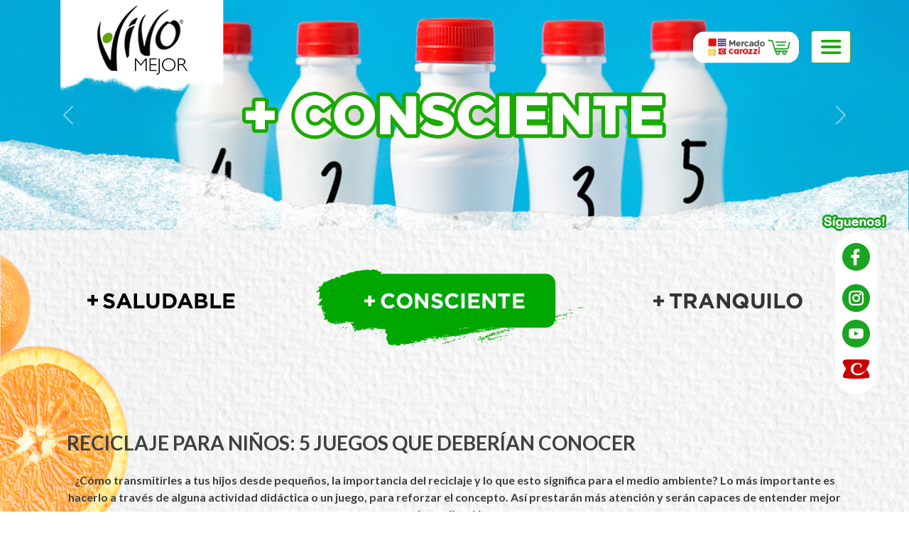

--- FILE ---
content_type: text/html; charset=UTF-8
request_url: https://www.vivo.cl/consciente/reciclaje-para-ninos-5-juegos-que-deberian-conocer/
body_size: 16443
content:
<!DOCTYPE html>
<html>
<head>
<!-- Google Tag Manager -->
<script>(function(w,d,s,l,i){w[l]=w[l]||[];w[l].push({'gtm.start':
new Date().getTime(),event:'gtm.js'});var f=d.getElementsByTagName(s)[0],
j=d.createElement(s),dl=l!='dataLayer'?'&l='+l:'';j.async=true;j.src=
'https://www.googletagmanager.com/gtm.js?id='+i+dl;f.parentNode.insertBefore(j,f);
})(window,document,'script','dataLayer','GTM-WT4VFS7');</script>
<!-- End Google Tag Manager -->
<meta http-equiv="Content-Type" content="text/html; charset=utf-8" />	
<meta name="viewport" content="width=device-width, initial-scale=1.0" />	
<meta name='robots' content='index, follow, max-image-preview:large, max-snippet:-1, max-video-preview:-1' />

	<!-- This site is optimized with the Yoast SEO plugin v24.6 - https://yoast.com/wordpress/plugins/seo/ -->
	<title>Reciclaje para niños: 5 juegos que deberían conocer | Vivo</title>
	<meta name="description" content="Conoce acá todo sobre el Reciclaje para niños y 5 juegos que deberían conocer para convertirse en defensores de un futuro más verde ¡Infórmate ahora!" />
	<link rel="canonical" href="https://www.vivo.cl/consciente/reciclaje-para-ninos-5-juegos-que-deberian-conocer/" />
	<meta property="og:locale" content="es_ES" />
	<meta property="og:type" content="article" />
	<meta property="og:title" content="Reciclaje para niños: 5 juegos que deberían conocer | Vivo" />
	<meta property="og:description" content="Conoce acá todo sobre el Reciclaje para niños y 5 juegos que deberían conocer para convertirse en defensores de un futuro más verde ¡Infórmate ahora!" />
	<meta property="og:url" content="https://www.vivo.cl/consciente/reciclaje-para-ninos-5-juegos-que-deberian-conocer/" />
	<meta property="og:site_name" content="WebSite Vivo" />
	<meta property="article:published_time" content="2023-07-12T19:59:39+00:00" />
	<meta property="article:modified_time" content="2023-08-08T14:52:05+00:00" />
	<meta property="og:image" content="https://www.vivo.cl/wp-content/uploads/2023/07/juegos-6.jpg" />
	<meta property="og:image:width" content="1000" />
	<meta property="og:image:height" content="667" />
	<meta property="og:image:type" content="image/jpeg" />
	<meta name="author" content="admin" />
	<meta name="twitter:card" content="summary_large_image" />
	<meta name="twitter:label1" content="Escrito por" />
	<meta name="twitter:data1" content="admin" />
	<script type="application/ld+json" class="yoast-schema-graph">{"@context":"https://schema.org","@graph":[{"@type":"WebPage","@id":"https://www.vivo.cl/consciente/reciclaje-para-ninos-5-juegos-que-deberian-conocer/","url":"https://www.vivo.cl/consciente/reciclaje-para-ninos-5-juegos-que-deberian-conocer/","name":"Reciclaje para niños: 5 juegos que deberían conocer | Vivo","isPartOf":{"@id":"https://www.vivo.cl/#website"},"primaryImageOfPage":{"@id":"https://www.vivo.cl/consciente/reciclaje-para-ninos-5-juegos-que-deberian-conocer/#primaryimage"},"image":{"@id":"https://www.vivo.cl/consciente/reciclaje-para-ninos-5-juegos-que-deberian-conocer/#primaryimage"},"thumbnailUrl":"https://www.vivo.cl/wp-content/uploads/2023/07/juegos-6.jpg","datePublished":"2023-07-12T19:59:39+00:00","dateModified":"2023-08-08T14:52:05+00:00","author":{"@id":"https://www.vivo.cl/#/schema/person/8edbe5ff104ea5a7889af9917e4eb6b8"},"description":"Conoce acá todo sobre el Reciclaje para niños y 5 juegos que deberían conocer para convertirse en defensores de un futuro más verde ¡Infórmate ahora!","breadcrumb":{"@id":"https://www.vivo.cl/consciente/reciclaje-para-ninos-5-juegos-que-deberian-conocer/#breadcrumb"},"inLanguage":"es","potentialAction":[{"@type":"ReadAction","target":["https://www.vivo.cl/consciente/reciclaje-para-ninos-5-juegos-que-deberian-conocer/"]}]},{"@type":"ImageObject","inLanguage":"es","@id":"https://www.vivo.cl/consciente/reciclaje-para-ninos-5-juegos-que-deberian-conocer/#primaryimage","url":"https://www.vivo.cl/wp-content/uploads/2023/07/juegos-6.jpg","contentUrl":"https://www.vivo.cl/wp-content/uploads/2023/07/juegos-6.jpg","width":1000,"height":667,"caption":"Reciclaje para niños: 5 juegos que deberían conocer"},{"@type":"BreadcrumbList","@id":"https://www.vivo.cl/consciente/reciclaje-para-ninos-5-juegos-que-deberian-conocer/#breadcrumb","itemListElement":[{"@type":"ListItem","position":1,"name":"Portada","item":"https://www.vivo.cl/"},{"@type":"ListItem","position":2,"name":"Reciclaje para niños: 5 juegos que deberían conocer"}]},{"@type":"WebSite","@id":"https://www.vivo.cl/#website","url":"https://www.vivo.cl/","name":"WebSite Vivo","description":"","potentialAction":[{"@type":"SearchAction","target":{"@type":"EntryPoint","urlTemplate":"https://www.vivo.cl/?s={search_term_string}"},"query-input":{"@type":"PropertyValueSpecification","valueRequired":true,"valueName":"search_term_string"}}],"inLanguage":"es"},{"@type":"Person","@id":"https://www.vivo.cl/#/schema/person/8edbe5ff104ea5a7889af9917e4eb6b8","name":"admin","image":{"@type":"ImageObject","inLanguage":"es","@id":"https://www.vivo.cl/#/schema/person/image/","url":"https://secure.gravatar.com/avatar/cfd9eb08a3e1dc0d8c34fd02511b1b3b2c68225a417a26b9c903d3b1a9146f6d?s=96&d=mm&r=g","contentUrl":"https://secure.gravatar.com/avatar/cfd9eb08a3e1dc0d8c34fd02511b1b3b2c68225a417a26b9c903d3b1a9146f6d?s=96&d=mm&r=g","caption":"admin"},"sameAs":["http://www.vivo.cl"],"url":"https://www.vivo.cl/author/admin/"}]}</script>
	<!-- / Yoast SEO plugin. -->


<link rel='dns-prefetch' href='//www.vivo.cl' />
<link rel='dns-prefetch' href='//www.googletagmanager.com' />
<link rel='dns-prefetch' href='//fonts.googleapis.com' />
<link rel="alternate" type="application/rss+xml" title="WebSite Vivo &raquo; Comentario Reciclaje para niños: 5 juegos que deberían conocer del feed" href="https://www.vivo.cl/consciente/reciclaje-para-ninos-5-juegos-que-deberian-conocer/feed/" />
<link rel="alternate" title="oEmbed (JSON)" type="application/json+oembed" href="https://www.vivo.cl/wp-json/oembed/1.0/embed?url=https%3A%2F%2Fwww.vivo.cl%2Fconsciente%2Freciclaje-para-ninos-5-juegos-que-deberian-conocer%2F" />
<link rel="alternate" title="oEmbed (XML)" type="text/xml+oembed" href="https://www.vivo.cl/wp-json/oembed/1.0/embed?url=https%3A%2F%2Fwww.vivo.cl%2Fconsciente%2Freciclaje-para-ninos-5-juegos-que-deberian-conocer%2F&#038;format=xml" />
<style id='wp-img-auto-sizes-contain-inline-css' type='text/css'>
img:is([sizes=auto i],[sizes^="auto," i]){contain-intrinsic-size:3000px 1500px}
/*# sourceURL=wp-img-auto-sizes-contain-inline-css */
</style>
<link rel='stylesheet' id='sbi_styles-css' href='https://www.vivo.cl/wp-content/plugins/instagram-feed/css/sbi-styles.min.css?ver=6.8.0' type='text/css' media='all' />
<style id='wp-emoji-styles-inline-css' type='text/css'>

	img.wp-smiley, img.emoji {
		display: inline !important;
		border: none !important;
		box-shadow: none !important;
		height: 1em !important;
		width: 1em !important;
		margin: 0 0.07em !important;
		vertical-align: -0.1em !important;
		background: none !important;
		padding: 0 !important;
	}
/*# sourceURL=wp-emoji-styles-inline-css */
</style>
<style id='wp-block-library-inline-css' type='text/css'>
:root{--wp-block-synced-color:#7a00df;--wp-block-synced-color--rgb:122,0,223;--wp-bound-block-color:var(--wp-block-synced-color);--wp-editor-canvas-background:#ddd;--wp-admin-theme-color:#007cba;--wp-admin-theme-color--rgb:0,124,186;--wp-admin-theme-color-darker-10:#006ba1;--wp-admin-theme-color-darker-10--rgb:0,107,160.5;--wp-admin-theme-color-darker-20:#005a87;--wp-admin-theme-color-darker-20--rgb:0,90,135;--wp-admin-border-width-focus:2px}@media (min-resolution:192dpi){:root{--wp-admin-border-width-focus:1.5px}}.wp-element-button{cursor:pointer}:root .has-very-light-gray-background-color{background-color:#eee}:root .has-very-dark-gray-background-color{background-color:#313131}:root .has-very-light-gray-color{color:#eee}:root .has-very-dark-gray-color{color:#313131}:root .has-vivid-green-cyan-to-vivid-cyan-blue-gradient-background{background:linear-gradient(135deg,#00d084,#0693e3)}:root .has-purple-crush-gradient-background{background:linear-gradient(135deg,#34e2e4,#4721fb 50%,#ab1dfe)}:root .has-hazy-dawn-gradient-background{background:linear-gradient(135deg,#faaca8,#dad0ec)}:root .has-subdued-olive-gradient-background{background:linear-gradient(135deg,#fafae1,#67a671)}:root .has-atomic-cream-gradient-background{background:linear-gradient(135deg,#fdd79a,#004a59)}:root .has-nightshade-gradient-background{background:linear-gradient(135deg,#330968,#31cdcf)}:root .has-midnight-gradient-background{background:linear-gradient(135deg,#020381,#2874fc)}:root{--wp--preset--font-size--normal:16px;--wp--preset--font-size--huge:42px}.has-regular-font-size{font-size:1em}.has-larger-font-size{font-size:2.625em}.has-normal-font-size{font-size:var(--wp--preset--font-size--normal)}.has-huge-font-size{font-size:var(--wp--preset--font-size--huge)}.has-text-align-center{text-align:center}.has-text-align-left{text-align:left}.has-text-align-right{text-align:right}.has-fit-text{white-space:nowrap!important}#end-resizable-editor-section{display:none}.aligncenter{clear:both}.items-justified-left{justify-content:flex-start}.items-justified-center{justify-content:center}.items-justified-right{justify-content:flex-end}.items-justified-space-between{justify-content:space-between}.screen-reader-text{border:0;clip-path:inset(50%);height:1px;margin:-1px;overflow:hidden;padding:0;position:absolute;width:1px;word-wrap:normal!important}.screen-reader-text:focus{background-color:#ddd;clip-path:none;color:#444;display:block;font-size:1em;height:auto;left:5px;line-height:normal;padding:15px 23px 14px;text-decoration:none;top:5px;width:auto;z-index:100000}html :where(.has-border-color){border-style:solid}html :where([style*=border-top-color]){border-top-style:solid}html :where([style*=border-right-color]){border-right-style:solid}html :where([style*=border-bottom-color]){border-bottom-style:solid}html :where([style*=border-left-color]){border-left-style:solid}html :where([style*=border-width]){border-style:solid}html :where([style*=border-top-width]){border-top-style:solid}html :where([style*=border-right-width]){border-right-style:solid}html :where([style*=border-bottom-width]){border-bottom-style:solid}html :where([style*=border-left-width]){border-left-style:solid}html :where(img[class*=wp-image-]){height:auto;max-width:100%}:where(figure){margin:0 0 1em}html :where(.is-position-sticky){--wp-admin--admin-bar--position-offset:var(--wp-admin--admin-bar--height,0px)}@media screen and (max-width:600px){html :where(.is-position-sticky){--wp-admin--admin-bar--position-offset:0px}}

/*# sourceURL=wp-block-library-inline-css */
</style><style id='global-styles-inline-css' type='text/css'>
:root{--wp--preset--aspect-ratio--square: 1;--wp--preset--aspect-ratio--4-3: 4/3;--wp--preset--aspect-ratio--3-4: 3/4;--wp--preset--aspect-ratio--3-2: 3/2;--wp--preset--aspect-ratio--2-3: 2/3;--wp--preset--aspect-ratio--16-9: 16/9;--wp--preset--aspect-ratio--9-16: 9/16;--wp--preset--color--black: #000000;--wp--preset--color--cyan-bluish-gray: #abb8c3;--wp--preset--color--white: #ffffff;--wp--preset--color--pale-pink: #f78da7;--wp--preset--color--vivid-red: #cf2e2e;--wp--preset--color--luminous-vivid-orange: #ff6900;--wp--preset--color--luminous-vivid-amber: #fcb900;--wp--preset--color--light-green-cyan: #7bdcb5;--wp--preset--color--vivid-green-cyan: #00d084;--wp--preset--color--pale-cyan-blue: #8ed1fc;--wp--preset--color--vivid-cyan-blue: #0693e3;--wp--preset--color--vivid-purple: #9b51e0;--wp--preset--gradient--vivid-cyan-blue-to-vivid-purple: linear-gradient(135deg,rgb(6,147,227) 0%,rgb(155,81,224) 100%);--wp--preset--gradient--light-green-cyan-to-vivid-green-cyan: linear-gradient(135deg,rgb(122,220,180) 0%,rgb(0,208,130) 100%);--wp--preset--gradient--luminous-vivid-amber-to-luminous-vivid-orange: linear-gradient(135deg,rgb(252,185,0) 0%,rgb(255,105,0) 100%);--wp--preset--gradient--luminous-vivid-orange-to-vivid-red: linear-gradient(135deg,rgb(255,105,0) 0%,rgb(207,46,46) 100%);--wp--preset--gradient--very-light-gray-to-cyan-bluish-gray: linear-gradient(135deg,rgb(238,238,238) 0%,rgb(169,184,195) 100%);--wp--preset--gradient--cool-to-warm-spectrum: linear-gradient(135deg,rgb(74,234,220) 0%,rgb(151,120,209) 20%,rgb(207,42,186) 40%,rgb(238,44,130) 60%,rgb(251,105,98) 80%,rgb(254,248,76) 100%);--wp--preset--gradient--blush-light-purple: linear-gradient(135deg,rgb(255,206,236) 0%,rgb(152,150,240) 100%);--wp--preset--gradient--blush-bordeaux: linear-gradient(135deg,rgb(254,205,165) 0%,rgb(254,45,45) 50%,rgb(107,0,62) 100%);--wp--preset--gradient--luminous-dusk: linear-gradient(135deg,rgb(255,203,112) 0%,rgb(199,81,192) 50%,rgb(65,88,208) 100%);--wp--preset--gradient--pale-ocean: linear-gradient(135deg,rgb(255,245,203) 0%,rgb(182,227,212) 50%,rgb(51,167,181) 100%);--wp--preset--gradient--electric-grass: linear-gradient(135deg,rgb(202,248,128) 0%,rgb(113,206,126) 100%);--wp--preset--gradient--midnight: linear-gradient(135deg,rgb(2,3,129) 0%,rgb(40,116,252) 100%);--wp--preset--font-size--small: 13px;--wp--preset--font-size--medium: 20px;--wp--preset--font-size--large: 36px;--wp--preset--font-size--x-large: 42px;--wp--preset--spacing--20: 0.44rem;--wp--preset--spacing--30: 0.67rem;--wp--preset--spacing--40: 1rem;--wp--preset--spacing--50: 1.5rem;--wp--preset--spacing--60: 2.25rem;--wp--preset--spacing--70: 3.38rem;--wp--preset--spacing--80: 5.06rem;--wp--preset--shadow--natural: 6px 6px 9px rgba(0, 0, 0, 0.2);--wp--preset--shadow--deep: 12px 12px 50px rgba(0, 0, 0, 0.4);--wp--preset--shadow--sharp: 6px 6px 0px rgba(0, 0, 0, 0.2);--wp--preset--shadow--outlined: 6px 6px 0px -3px rgb(255, 255, 255), 6px 6px rgb(0, 0, 0);--wp--preset--shadow--crisp: 6px 6px 0px rgb(0, 0, 0);}:where(.is-layout-flex){gap: 0.5em;}:where(.is-layout-grid){gap: 0.5em;}body .is-layout-flex{display: flex;}.is-layout-flex{flex-wrap: wrap;align-items: center;}.is-layout-flex > :is(*, div){margin: 0;}body .is-layout-grid{display: grid;}.is-layout-grid > :is(*, div){margin: 0;}:where(.wp-block-columns.is-layout-flex){gap: 2em;}:where(.wp-block-columns.is-layout-grid){gap: 2em;}:where(.wp-block-post-template.is-layout-flex){gap: 1.25em;}:where(.wp-block-post-template.is-layout-grid){gap: 1.25em;}.has-black-color{color: var(--wp--preset--color--black) !important;}.has-cyan-bluish-gray-color{color: var(--wp--preset--color--cyan-bluish-gray) !important;}.has-white-color{color: var(--wp--preset--color--white) !important;}.has-pale-pink-color{color: var(--wp--preset--color--pale-pink) !important;}.has-vivid-red-color{color: var(--wp--preset--color--vivid-red) !important;}.has-luminous-vivid-orange-color{color: var(--wp--preset--color--luminous-vivid-orange) !important;}.has-luminous-vivid-amber-color{color: var(--wp--preset--color--luminous-vivid-amber) !important;}.has-light-green-cyan-color{color: var(--wp--preset--color--light-green-cyan) !important;}.has-vivid-green-cyan-color{color: var(--wp--preset--color--vivid-green-cyan) !important;}.has-pale-cyan-blue-color{color: var(--wp--preset--color--pale-cyan-blue) !important;}.has-vivid-cyan-blue-color{color: var(--wp--preset--color--vivid-cyan-blue) !important;}.has-vivid-purple-color{color: var(--wp--preset--color--vivid-purple) !important;}.has-black-background-color{background-color: var(--wp--preset--color--black) !important;}.has-cyan-bluish-gray-background-color{background-color: var(--wp--preset--color--cyan-bluish-gray) !important;}.has-white-background-color{background-color: var(--wp--preset--color--white) !important;}.has-pale-pink-background-color{background-color: var(--wp--preset--color--pale-pink) !important;}.has-vivid-red-background-color{background-color: var(--wp--preset--color--vivid-red) !important;}.has-luminous-vivid-orange-background-color{background-color: var(--wp--preset--color--luminous-vivid-orange) !important;}.has-luminous-vivid-amber-background-color{background-color: var(--wp--preset--color--luminous-vivid-amber) !important;}.has-light-green-cyan-background-color{background-color: var(--wp--preset--color--light-green-cyan) !important;}.has-vivid-green-cyan-background-color{background-color: var(--wp--preset--color--vivid-green-cyan) !important;}.has-pale-cyan-blue-background-color{background-color: var(--wp--preset--color--pale-cyan-blue) !important;}.has-vivid-cyan-blue-background-color{background-color: var(--wp--preset--color--vivid-cyan-blue) !important;}.has-vivid-purple-background-color{background-color: var(--wp--preset--color--vivid-purple) !important;}.has-black-border-color{border-color: var(--wp--preset--color--black) !important;}.has-cyan-bluish-gray-border-color{border-color: var(--wp--preset--color--cyan-bluish-gray) !important;}.has-white-border-color{border-color: var(--wp--preset--color--white) !important;}.has-pale-pink-border-color{border-color: var(--wp--preset--color--pale-pink) !important;}.has-vivid-red-border-color{border-color: var(--wp--preset--color--vivid-red) !important;}.has-luminous-vivid-orange-border-color{border-color: var(--wp--preset--color--luminous-vivid-orange) !important;}.has-luminous-vivid-amber-border-color{border-color: var(--wp--preset--color--luminous-vivid-amber) !important;}.has-light-green-cyan-border-color{border-color: var(--wp--preset--color--light-green-cyan) !important;}.has-vivid-green-cyan-border-color{border-color: var(--wp--preset--color--vivid-green-cyan) !important;}.has-pale-cyan-blue-border-color{border-color: var(--wp--preset--color--pale-cyan-blue) !important;}.has-vivid-cyan-blue-border-color{border-color: var(--wp--preset--color--vivid-cyan-blue) !important;}.has-vivid-purple-border-color{border-color: var(--wp--preset--color--vivid-purple) !important;}.has-vivid-cyan-blue-to-vivid-purple-gradient-background{background: var(--wp--preset--gradient--vivid-cyan-blue-to-vivid-purple) !important;}.has-light-green-cyan-to-vivid-green-cyan-gradient-background{background: var(--wp--preset--gradient--light-green-cyan-to-vivid-green-cyan) !important;}.has-luminous-vivid-amber-to-luminous-vivid-orange-gradient-background{background: var(--wp--preset--gradient--luminous-vivid-amber-to-luminous-vivid-orange) !important;}.has-luminous-vivid-orange-to-vivid-red-gradient-background{background: var(--wp--preset--gradient--luminous-vivid-orange-to-vivid-red) !important;}.has-very-light-gray-to-cyan-bluish-gray-gradient-background{background: var(--wp--preset--gradient--very-light-gray-to-cyan-bluish-gray) !important;}.has-cool-to-warm-spectrum-gradient-background{background: var(--wp--preset--gradient--cool-to-warm-spectrum) !important;}.has-blush-light-purple-gradient-background{background: var(--wp--preset--gradient--blush-light-purple) !important;}.has-blush-bordeaux-gradient-background{background: var(--wp--preset--gradient--blush-bordeaux) !important;}.has-luminous-dusk-gradient-background{background: var(--wp--preset--gradient--luminous-dusk) !important;}.has-pale-ocean-gradient-background{background: var(--wp--preset--gradient--pale-ocean) !important;}.has-electric-grass-gradient-background{background: var(--wp--preset--gradient--electric-grass) !important;}.has-midnight-gradient-background{background: var(--wp--preset--gradient--midnight) !important;}.has-small-font-size{font-size: var(--wp--preset--font-size--small) !important;}.has-medium-font-size{font-size: var(--wp--preset--font-size--medium) !important;}.has-large-font-size{font-size: var(--wp--preset--font-size--large) !important;}.has-x-large-font-size{font-size: var(--wp--preset--font-size--x-large) !important;}
/*# sourceURL=global-styles-inline-css */
</style>

<style id='classic-theme-styles-inline-css' type='text/css'>
/*! This file is auto-generated */
.wp-block-button__link{color:#fff;background-color:#32373c;border-radius:9999px;box-shadow:none;text-decoration:none;padding:calc(.667em + 2px) calc(1.333em + 2px);font-size:1.125em}.wp-block-file__button{background:#32373c;color:#fff;text-decoration:none}
/*# sourceURL=/wp-includes/css/classic-themes.min.css */
</style>
<link rel='stylesheet' id='bootstrap-css' href='https://www.vivo.cl/wp-content/themes/vivo/bootstrap/css/bootstrap.css?ver=6.9' type='text/css' media='all' />
<link rel="preconnect" href="https://fonts.googleapis.com"><link rel="preconnect" href="https://fonts.gstatic.com" crossorigin><link href="https://fonts.googleapis.com/css2?family=Lato:wght@300;400;700;900&#038;display=swap" rel="stylesheet" media="all"><link rel='stylesheet' id='owl-css' href='https://www.vivo.cl/wp-content/themes/vivo/css/owl.carousel.min.css?ver=6.9' type='text/css' media='all' />
<link rel='stylesheet' id='owl-theme-css' href='https://www.vivo.cl/wp-content/themes/vivo/css/owl.theme.default.min.css?ver=6.9' type='text/css' media='all' />
<link rel='stylesheet' id='style-css' href='https://www.vivo.cl/wp-content/themes/vivo/style.css?ver=6.9' type='text/css' media='all' />

<!-- Fragmento de código de la etiqueta de Google (gtag.js) añadida por Site Kit -->
<!-- Fragmento de código de Google Analytics añadido por Site Kit -->
<script type="text/javascript" src="https://www.googletagmanager.com/gtag/js?id=GT-NMJ9XXJF" id="google_gtagjs-js" async></script>
<script type="text/javascript" id="google_gtagjs-js-after">
/* <![CDATA[ */
window.dataLayer = window.dataLayer || [];function gtag(){dataLayer.push(arguments);}
gtag("set","linker",{"domains":["www.vivo.cl"]});
gtag("js", new Date());
gtag("set", "developer_id.dZTNiMT", true);
gtag("config", "GT-NMJ9XXJF");
 window._googlesitekit = window._googlesitekit || {}; window._googlesitekit.throttledEvents = []; window._googlesitekit.gtagEvent = (name, data) => { var key = JSON.stringify( { name, data } ); if ( !! window._googlesitekit.throttledEvents[ key ] ) { return; } window._googlesitekit.throttledEvents[ key ] = true; setTimeout( () => { delete window._googlesitekit.throttledEvents[ key ]; }, 5 ); gtag( "event", name, { ...data, event_source: "site-kit" } ); }; 
//# sourceURL=google_gtagjs-js-after
/* ]]> */
</script>
<link rel="https://api.w.org/" href="https://www.vivo.cl/wp-json/" /><link rel="alternate" title="JSON" type="application/json" href="https://www.vivo.cl/wp-json/wp/v2/posts/1301" /><link rel="EditURI" type="application/rsd+xml" title="RSD" href="https://www.vivo.cl/xmlrpc.php?rsd" />
<meta name="generator" content="WordPress 6.9" />
<link rel='shortlink' href='https://www.vivo.cl/?p=1301' />
<meta name="generator" content="Site Kit by Google 1.158.0" /><style type="text/css" id="simple-css-output">#bg-mochila { position: absolute; top: 350px; left: 0px; width: 200px;}#bg-pina { position: absolute; top: 190px; left: 130px; width: 100px;}#bgtab1 { position: absolute; top: 680px; left: 0px; width: 150px;}#parallax-right { z-index: 0; position: fixed; right: 0%; top: 0; margin-left: 0px;}#gomatab { position: absolute; top: 390px; right: 0px; width: 100px;}#jugotab { position: absolute; top: 490px; right: 50px;}#libretab { position: absolute; top: 700px; right: 0px; width: 200px;}.inputama { float: left; color: #f8d812; margin-top: 5px; width: 100%; text-align: left;}.page-id-2360 .news .textab a {color:#ffda10!important;}.page-id-2360 .news a:hover {color:#ffda10!important;}.cent {text-align:center;}.textab {font-size:18px; color:#ffffff; width: 65%;margin: 0 auto;}.amarillo {color:#ffda10;font-size:18px; margin-top:20px;margin-bottom:30px;}.blancotxt {color:#ffffff;}.seltab {background:#ffffff;width:100%; padding: 8px; border-radius: 15px;}.btn-news { width: 240px;}.marlef { margin-left: 30px;}.page-id-2407 .textab { width: 100%;}.wht {color:#ffffff!important;}.concurso {margin-bottom:100px;}@media screen and (max-width: 800px) { .marlef { margin-left: 0px;float:left;width:100%;} .marbo {margin-bottom:40px;} .navbar .container {flex-wrap: unset!important;} .textab {width:100%;} .form-check {width:80%;}.concurso {margin-bottom:50px;} }</style><link rel="icon" href="https://www.vivo.cl/wp-content/uploads/2023/03/cropped-favicon-1-32x32.jpg" sizes="32x32" />
<link rel="icon" href="https://www.vivo.cl/wp-content/uploads/2023/03/cropped-favicon-1-192x192.jpg" sizes="192x192" />
<link rel="apple-touch-icon" href="https://www.vivo.cl/wp-content/uploads/2023/03/cropped-favicon-1-180x180.jpg" />
<meta name="msapplication-TileImage" content="https://www.vivo.cl/wp-content/uploads/2023/03/cropped-favicon-1-270x270.jpg" />
<!-- Global site tag (gtag.js) - Google Analytics -->
<script async src="https://www.googletagmanager.com/gtag/js?id=G-D8034G03J2"></script>
<script>
  window.dataLayer = window.dataLayer || [];
  function gtag(){dataLayer.push(arguments);}
  gtag('js', new Date());

  gtag('config', 'G-D8034G03J2');
</script>

</head>
<body class="wp-singular post-template-default single single-post postid-1301 single-format-standard wp-theme-vivo">
<!-- Google Tag Manager (noscript) -->
<noscript><iframe src=https://www.googletagmanager.com/ns.html?id=GTM-WT4VFS7
height="0" width="0" style="display:none;visibility:hidden"></iframe></noscript>
<!-- End Google Tag Manager (noscript) -->
<!--NAVBAR-->
	
<div id="menu">
    <nav class="navbar navbar-dark fixed-top p-0">
        <div class="container">
          <a class="navbar-brand p-0 logo" href="https://www.vivo.cl">
            <img src="https://www.vivo.cl/wp-content/uploads/2022/09/logo.png" />
          </a>
          <div class="d-flex">
		  	  
          <a class="navbar-brand p-0 mercado" href="https://www.mercadocarozzi.cl/" target="_blank">
            <img src="https://www.vivo.cl/wp-content/uploads/2022/09/btn-mercado.png" />
          </a>
		  	  
          <button class="navbar-toggler" type="button" data-bs-toggle="offcanvas" data-bs-target="#offcanvasDarkNavbar" aria-controls="offcanvasDarkNavbar">
            <span class="navbar-toggler-icon"></span>
          </button>
          </div>
          <!---->
          
          <div class="offcanvas offcanvas-end text-bg-dark" tabindex="-1" id="offcanvasDarkNavbar" aria-labelledby="offcanvasDarkNavbarLabel">
            <div class="offcanvas-header">
              
              <button type="button" class="btn-close btn-close-white" data-bs-dismiss="offcanvas" aria-label="Close"></button>
            </div>
            <div class="offcanvas-body">
              <ul class="navbar-nav justify-content-end flex-grow-1 pe-3">
                <li class="nav-item menu-item menu-item-type-post_type menu-item-object-page menu-item-home">
                            <a class="nav-link" target="" href="https://www.vivo.cl/">Inicio</a>
                          </li><li class="nav-item menu-item menu-item-type-taxonomy menu-item-object-category">
                            <a class="nav-link" target="" href="https://www.vivo.cl/./saludable/">+Saludable</a>
                          </li><li class="nav-item menu-item menu-item-type-taxonomy menu-item-object-category current-post-ancestor current-menu-parent current-post-parent">
                            <a class="nav-link" target="" href="https://www.vivo.cl/./consciente/">+Consciente</a>
                          </li><li class="nav-item menu-item menu-item-type-taxonomy menu-item-object-category">
                            <a class="nav-link" target="" href="https://www.vivo.cl/./tranquilo/">+Tranquilo</a>
                          </li><li class="nav-item menu-item menu-item-type-post_type menu-item-object-page">
                            <a class="nav-link" target="" href="https://www.vivo.cl/recetas/">Recetas</a>
                          </li><li class="nav-item menu-item menu-item-type-post_type menu-item-object-page">
                            <a class="nav-link" target="" href="https://www.vivo.cl/productos/">Productos</a>
                          </li><li class="nav-item menu-item menu-item-type-post_type menu-item-object-page">
                            <a class="nav-link" target="" href="https://www.vivo.cl/nosotros/">Nosotros</a>
                          </li>              </ul>
            </div>
          </div>
        </div>
      </nav>
</div>
<!--FIN NAVBAR--><!--SLIDE-->
<div id="carouselExampleControls" class="carousel slide relativa" data-bs-ride="carousel">
  <div class="carousel-inner">
    	  <div class="carousel-item active">
        <a href="javascript:;" target="_self">
		  <img src="https://www.vivo.cl/wp-content/uploads/2023/07/5-juegos-para-educar-desk-1.jpg" class="w-100 desktop">
          <img src="https://www.vivo.cl/wp-content/uploads/2023/07/5-juegos-para-educar-mob-1.jpg" class="movil w-100">
		</a>
      </div>
        </div>
  <button class="carousel-control-prev" type="button" data-bs-target="#carouselExampleControls" data-bs-slide="prev">
    <span class="carousel-control-prev-icon" aria-hidden="true"></span>
    <span class="visually-hidden">Previous</span>
  </button>
  <button class="carousel-control-next" type="button" data-bs-target="#carouselExampleControls" data-bs-slide="next">
    <span class="carousel-control-next-icon" aria-hidden="true"></span>
    <span class="visually-hidden">Next</span>
  </button>
  <div class="fondo">
      <img src="https://www.vivo.cl/wp-content/themes/vivo/img/fondo-01.png" class="w-100" >
  </div>
</div>
<!--FIN SLIDE-->

<!--REDES SOCIALES-->
<div class="redes-sociales rounded-fill">
  <span><img src="https://www.vivo.cl/wp-content/themes/vivo/img/siguenos-verde.png"></span>
  <ul>
	<li class="mb-2"><a href="https://www.facebook.com/CadaDiaVivoMejor" target="_blank"><img src="https://www.vivo.cl/wp-content/themes/vivo/img/fb.png"></a></li><li><a href="https://www.instagram.com/vivo_mejor/" target="_blank"><img src="https://www.vivo.cl/wp-content/themes/vivo/img/ig.png"></a></li><li><a href="https://www.youtube.com/user/CanalVivoMejor" target="_blank"><img src="https://www.vivo.cl/wp-content/themes/vivo/img/yt.png"></a></li><li><a href="https://www.carozzicorp.com/" target="_blank"><img src="https://www.vivo.cl/wp-content/themes/vivo/img/carozzicon.png"></a></li>  </ul> 
</div><!--FIN REDES SOCIALES-->


<!--SECCION A-->
<div class="container-fluid parallax p-0">

<!--PARALLAX-->
  <div id="parallax-bg1">
      <img id="bg1-1" src="https://www.vivo.cl/wp-content/themes/vivo/img/orange-01.png" width="44" height="163">
  </div>

  <div id="parallax-bg3">
      <img id="bg3-1" src="https://www.vivo.cl/wp-content/themes/vivo/img/orange-02.png" width="184" height="290">
  </div>
  <!--FIN PARALLAX-->

   <!--TEORIA TAB-->
 <div class="container p-4 text-center otro" id="salud">
  <ul class="nav nav-pills mb-3 mt-4" id="pills-tab" role="tablist">
    	<li class="nav-item tab-saludable" role="presentation">
      <a href="https://www.vivo.cl/./saludable/" class="nav-link p-0 saludable-btn">
        <img src="https://www.vivo.cl/wp-content/uploads/2023/02/saludable-img.png" class="img-fluid">
      </a>
    </li>
		<li class="nav-item tab-consciente" role="presentation">
      <a href="https://www.vivo.cl/./consciente/" class="nav-link p-0 ">
        <img src="https://www.vivo.cl/wp-content/uploads/2023/02/bk-consciente-02.png" class="img-fluid">
      </a>
    </li>
		<li class="nav-item tab-tranquilo" role="presentation">
      <a href="https://www.vivo.cl/./tranquilo/" class="nav-link p-0 tranquilo-btn">
        <img src="https://www.vivo.cl/wp-content/uploads/2023/02/tranquilo-img.png" class="img-fluid">
      </a>
    </li>
	  </ul>

</div>
  <!--FIN TEORIA TAB-->

  <!--DETALLE-->
	
  <div class="container p-4 otro">

      <h1 class="fs-3 fw-bold text-uppercase reloj-verde mt-5">Reciclaje para niños: 5 juegos que deberían conocer</h1>
      <span class="fs-5 fw-bold"></span>
	
	  	  
      <div class="col-md-12 col-12 mb-4 d-none">
          <p class="veinte mt-4"></p>
      </div>
      <!---->
	  
	  
	  	  	<div class="col-md-12 col-12 mb-4">
            <h3 class="verde fw-bold m-0 fs-2"></h3>
                        <p class="veinte mt-4"><p style="text-align: center;"><strong>¿Cómo transmitirles a tus hijos desde pequeños, la importancia del reciclaje y lo que esto significa para el medio ambiente? Lo más importante es hacerlo a través de alguna actividad didáctica o un juego, para reforzar el concepto. Así prestarán más atención y serán capaces de entender mejor la explicación.</strong></p>
</p>
        </div>
	    	  	<div class="col-md-12 col-12 mb-4">
            <h3 class="verde fw-bold m-0 fs-2"></h3>
                        <p class="veinte mt-4"><p>En un mundo cada vez más consciente del medio ambiente, es fundamental inculcar desde temprana edad en nuestros niños el valor del reciclaje. Al educar a los más pequeños sobre la importancia de cuidar nuestro planeta a través de prácticas sostenibles, les estamos brindando herramientas para convertirse en defensores de un futuro más verde y sustentable.</p>
<p>Las actividades lúdicas siempre tienen un lado educativo y al aprender jugando, los pequeños lo hacen sin presiones, solamente disfrutando la situación. Pero como adulto, puedes estar seguro de que el aprendizaje se logró y será perdurable.</p>
</p>
        </div>
	    	  	<div class="col-md-12 col-12 mb-4">
            <h3 class="verde fw-bold m-0 fs-2"></h3>
            <span class="fs-5 fw-bold">Actividades de reciclaje para niños</span>            <p class="veinte mt-4"><p>Cuando enseñas a tus hijos a crear sus propios juegos con materiales que ya no ocupan, no solo les estarás regalando un momento de entretención, sino que también es la forma más básica y efectiva de hacer educación ambiental en casa, para apostar por un mundo más limpio y consciente con la naturaleza. En esta nota te compartimos 5 ideas para aprender jugando:</p>
</p>
        </div>
	    	    <div class="row">
            <div class="col-md-6 col-12 mb-4 mt-5">
                <h4 class="fw-bold verde fs-1 m-0"></h4>
                <span class="fs-5 fw-bold">Dibujar los contenedores</span>                <p class="veinte mt-4"><p>Todos sabemos que, al momento de reciclar, debemos botar los residuos en el contenedor que corresponde. Pero para que los más pequeños entiendan la importancia de la categorización, te sugerimos que se los expliques a través de dibujos sencillos. Puedes crear tus propios contenedores o comprarlos, y en éstos, dibujar la categoría y que ellos lo pinten a su gusto, para que posteriormente sepan qué residuo depositar en cada contenedor.</p>
</p>
            </div>
            <!---->
            <div class="col-md-6 col-12 mb-4 mt-5">
                <img src="https://www.vivo.cl/wp-content/uploads/2023/07/juegos-4.jpg" class="img-fluid float-end">
            </div>
        </div>
	    	    <div class="row">
            <div class="col-md-6 col-12 mb-4 mt-5">
                <h4 class="fw-bold verde fs-1 m-0"></h4>
                <span class="fs-5 fw-bold">Plantas en botellas</span>                <p class="veinte mt-4"><p>Este es uno de los ejemplos más claros para que entiendan sobre la importancia de darle vida a aquellos productos que ya cumplieron su uso original. Utiliza botellas plásticas como maceteros y planten diferentes tipos de hierbas aromáticas, que servirán como un huerto casero. Además de aprender sobre reciclaje, conocerán la importancia de la naturaleza, aprendiendo a cuidar y regar las plantas.</p>
</p>
            </div>
            <!---->
            <div class="col-md-6 col-12 mb-4 mt-5">
                <img src="https://www.vivo.cl/wp-content/uploads/2023/07/juegos-3.jpg" class="img-fluid float-end">
            </div>
        </div>
	    	    <div class="row">
            <div class="col-md-6 col-12 mb-4 mt-5">
                <h4 class="fw-bold verde fs-1 m-0"></h4>
                <span class="fs-5 fw-bold">Ciudad versión mini</span>                <p class="veinte mt-4"><p>Anímalos a construir una ciudad versión miniatura reutilizando cajas, cartones, papeles y diarios viejos. Pueden diseñar su propia ciudad incluyendo casas, edificios, calles, plazas, entre otras, que podrán decorar con otros elementos que tengan en casa como pedazos de tela o madera, botones, etc. ¡El juego perfecto para enseñarles la importancia de reciclar cajas y cartones!</p>
</p>
            </div>
            <!---->
            <div class="col-md-6 col-12 mb-4 mt-5">
                <img src="https://www.vivo.cl/wp-content/uploads/2023/07/juegos-1.jpg" class="img-fluid float-end">
            </div>
        </div>
	    	    <div class="row">
            <div class="col-md-6 col-12 mb-4 mt-5">
                <h4 class="fw-bold verde fs-1 m-0"></h4>
                <span class="fs-5 fw-bold">Juego de bowling</span>                <p class="veinte mt-4"><p>En nuestro hogar siempre tenemos botellas de plástico y nunca nos preocupamos de pensar en un segundo uso para darles. Pero, con este juego, te aseguramos una tarde de diversión comprobada junto a estos elementos que son muy comunes dentro de las cocinas. Y en este caso, las utilizaremos para armar un juego de bowling. Solo debes preocuparte de lavarlas, guardar sus tapas y llenarlas con agua. Luego, decóralas con pinturas de diferentes colores e incluso, puedes numerarlas, para que sirvan para el conteo de puntos. Finalmente, con alguna pelota, jueguen a derribarlas.</p>
</p>
            </div>
            <!---->
            <div class="col-md-6 col-12 mb-4 mt-5">
                <img src="https://www.vivo.cl/wp-content/uploads/2023/07/juegos-6.jpg" class="img-fluid float-end">
            </div>
        </div>
	    	    <div class="row">
            <div class="col-md-6 col-12 mb-4 mt-5">
                <h4 class="fw-bold verde fs-1 m-0"></h4>
                <span class="fs-5 fw-bold">Instrumentos musicales</span>                <p class="veinte mt-4"><p>A medida que vayan comiendo yogurts, guarden los envases limpios. Cuando ya tengas suficientes, en uno de ellos, introduce pequeñas piedras o garbanzos, que servirán para generar el ruido. Luego, júntalo con otro envase y pégalo con silicona o algún pegamento especial. Finaliza decorando con pintura, trozos de papel, stickers, etc. Como resultado tendrás unas entretenidas maracas para jugar en familia.</p>
</p>
            </div>
            <!---->
            <div class="col-md-6 col-12 mb-4 mt-5">
                <img src="https://www.vivo.cl/wp-content/uploads/2023/07/juegos-2.jpg" class="img-fluid float-end">
            </div>
        </div>
	    	  	<div class="col-md-12 col-12 mb-4">
            <h3 class="verde fw-bold m-0 fs-2"></h3>
            <span class="fs-5 fw-bold">Revisemos un poco más sobre el reciclaje</span>            <p class="veinte mt-4"><p>Al educar a los niños sobre el reciclaje, les estamos proporcionando una valiosa herramienta para proteger nuestro planeta y construir un futuro más sostenible. Al enseñarles la importancia de clasificar los residuos, reducir el consumo y reutilizar materiales, les estamos inculcando valores de responsabilidad y cuidado ambiental.</p>
</p>
        </div>
	    	  	<div class="col-md-12 col-12 mb-4">
            <h3 class="verde fw-bold m-0 fs-2"></h3>
            <span class="fs-5 fw-bold">¿Qué es el reciclaje?</span>            <p class="veinte mt-4"><p>El reciclaje es un proceso crucial que nos permite darle una segunda vida a los materiales y recursos que de otro modo terminarían en vertederos o contaminando el medio ambiente.</p>
</p>
        </div>
	    	  	<div class="col-md-12 col-12 mb-4">
            <h3 class="verde fw-bold m-0 fs-2"></h3>
            <span class="fs-5 fw-bold">¿Para qué sirve el reciclaje?</span>            <p class="veinte mt-4"><p>El reciclaje sirve para:</p>
<ul>
<li>Conservación de recursos naturales: Al reciclar materiales como papel, plástico, vidrio y metales, reducimos la necesidad de extraer y procesar nuevas materias primas de la naturaleza. Esto ayuda a preservar los recursos naturales, como los bosques, los minerales y los combustibles fósiles.</li>
<li>Reducción de la contaminación: El reciclaje contribuye a la disminución de la contaminación ambiental. Al reutilizar materiales existentes, se reduce la necesidad de fabricar nuevos productos desde cero, lo que implica una menor emisión de contaminantes y gases de efecto invernadero durante los procesos de extracción, producción y transporte.</li>
<li>Ahorro de energía: La fabricación de productos a partir de materiales reciclados suele requerir menos energía en comparación con la producción a partir de materias primas vírgenes. Por ejemplo, reciclar aluminio puede ahorrar hasta el 95% de la energía necesaria para producirlo desde la bauxita. Este ahorro de energía contribuye a la reducción de las emisiones de gases de efecto invernadero y al combate del cambio climático.</li>
<li>Reducción de la acumulación de residuos: El reciclaje ayuda a reducir la cantidad de desechos que se envían a los vertederos. Al darle una nueva vida a los materiales, se evita su acumulación en el medio ambiente y se minimiza el impacto negativo en los ecosistemas, el suelo y el agua.</li>
<li>Estímulo a la economía circular: El reciclaje es un componente esencial de la economía circular, donde los productos y materiales se reciclan y reutilizan en lugar de desecharse después de su uso. Esto promueve la creación de empleo en la industria del reciclaje y fomenta un sistema más sostenible y eficiente desde el punto de vista económico.</li>
</ul>
</p>
        </div>
	    	  	<div class="col-md-12 col-12 mb-4">
            <h3 class="verde fw-bold m-0 fs-2"></h3>
            <span class="fs-5 fw-bold">¿Cuál es el objetivo principal del reciclaje?</span>            <p class="veinte mt-4"><p>El objetivo principal del reciclaje es reducir la cantidad de desechos generados y disminuir la extracción de recursos naturales.</p>
</p>
        </div>
	    	  	<div class="col-md-12 col-12 mb-4">
            <h3 class="verde fw-bold m-0 fs-2"></h3>
            <span class="fs-5 fw-bold">¿Cuándo es el día mundial del reciclaje?</span>            <p class="veinte mt-4"><p>El Día Mundial del Reciclaje se celebra el 17 de mayo de cada año. Esta fecha es una oportunidad para promover la importancia del reciclaje y crear conciencia sobre la necesidad de adoptar prácticas sostenibles en nuestras vidas diarias.</p>
</p>
        </div>
	    
	</div>

</div>
  <!--FIN DETALLE-->


   <!--PARALLAX-->

   <div id="parallax-bg5">
    <img id="bg5-2" src="https://www.vivo.cl/wp-content/themes/vivo/img/hoja-1.png" width="146" height="243">
    <img id="bg5-3" src="https://www.vivo.cl/wp-content/themes/vivo/img/hoja-2.png" width="146" height="243">
    <img id="bg5-4" src="https://www.vivo.cl/wp-content/themes/vivo/img/hoja-3.png" width="146" height="243">
  </div>

  <!--FIN PARALLAX-->

</div>
<!--FIN SECCION A-->

  <!--SLIDE PRODUCTOS-->
  <div class="container-fluid slide-recetas-verde">
      <div class="container p-4">
          <h4 class="treinta verde fw-bold text-center text-uppercase">Complementa esta rutina con los siguientes productos VIVOs</h4>

          <div class="container otro" id="novedades">

              <div class="owl-carousel owl-theme novedades mb-4">
                				<div class="item">
                  <a href="https://www.vivo.cl/productos//#producto-682">
                    <div class="card tarjeta">
                      <img src="https://www.vivo.cl/wp-content/uploads/2022/11/jugo-100-pera-vivo-1l.png" class="card-img-top">
                    </div>
                  </a>
                </div>
								<div class="item">
                  <a href="https://www.vivo.cl/productos//#producto-350">
                    <div class="card tarjeta">
                      <img src="https://www.vivo.cl/wp-content/uploads/2022/09/vivo-line-berries.png" class="card-img-top">
                    </div>
                  </a>
                </div>
								<div class="item">
                  <a href="https://www.vivo.cl/productos//#producto-984">
                    <div class="card tarjeta">
                      <img src="https://www.vivo.cl/wp-content/uploads/2023/01/vivo-avena-4-semillas-berries.png" class="card-img-top">
                    </div>
                  </a>
                </div>
				            	</div>

            </div>

      </div>
<!--PARALLAX-->
<div id="parallax-bg4">
  <img id="bg4-2" src="https://www.vivo.cl/wp-content/themes/vivo/img/pera.png" width="130" height="394">
</div>
<!--FIN PARALLAX-->
  </div>
  <!--FIN SLIDE PRODUCTOS-->

  <!--ARTICULOS RELACIONADOS-->
  <div class="container-fluid parallax p-5">
      <div class="container p-4">

          <div class="col-lg-12 col-md-12 col-12 mt-5 p-4">
              <h4 class="treinta gris fw-bold text-center text-uppercase">ARTÍCULOS RELACIONADOS</h4>
          </div>

          <div class="row row-cols-1 row-cols-md-3 g-4">
              			  	<div class="col-lg-3 col-md-3 col-12 mb-3" id="arti">
                  <a href="https://www.vivo.cl/consciente/cuando-contaminamos-el-medio-ambiente-sin-darnos-cuenta/">
                  <div class="card h-100">
                    <img src="https://www.vivo.cl/wp-content/uploads/2024/02/03-01_medio-amb-01-300x432.jpg" class="img-fluid altura">
                    <div class="card-img-overlay">
                      <h6 class="card-title f-damasco etiqueta">+ Consciente</h6>
                      <h4 class="texto">¿Cuándo contaminamos el medio ambiente sin darnos cuenta?</h4>
                    </div>
                  </div>
                </a>
                </div>
			  				  	<div class="col-lg-3 col-md-3 col-12 mb-3" id="arti">
                  <a href="https://www.vivo.cl/consciente/10-tips-para-ahorrar-agua-en-casa/">
                  <div class="card h-100">
                    <img src="https://www.vivo.cl/wp-content/uploads/2023/12/Tips_ahorrar_agua_encasa-2-300x432.jpg" class="img-fluid altura">
                    <div class="card-img-overlay">
                      <h6 class="card-title f-damasco etiqueta">+ Consciente</h6>
                      <h4 class="texto">10 tips para ahorrar agua en casa</h4>
                    </div>
                  </div>
                </a>
                </div>
			  				  	<div class="col-lg-3 col-md-3 col-12 mb-3" id="arti">
                  <a href="https://www.vivo.cl/consciente/guia-de-reciclaje-de-plasticos-cuales-si-y-cuales-no/">
                  <div class="card h-100">
                    <img src="https://www.vivo.cl/wp-content/uploads/2023/10/reciclaje-1-300x432.jpg" class="img-fluid altura">
                    <div class="card-img-overlay">
                      <h6 class="card-title f-damasco etiqueta">+ Consciente</h6>
                      <h4 class="texto">Guía de reciclaje de plásticos: ¿Cuáles sí y cuáles no?</h4>
                    </div>
                  </div>
                </a>
                </div>
			  	          </div>
      </div>
  </div>
  <!--FIN ARTICULOS RELACIONADOS-->


<!--SECCION F-->
<div class="container-fluid p-4 relativa probando">
<div class="fondo2">
  <img src="https://www.vivo.cl/wp-content/themes/vivo/img/fondo-04.png" class="w-100" >
</div>
<!--PARALLAX-->
<div id="parallax-bg13">
  <img id="bg13-1" src="https://www.vivo.cl/wp-content/themes/vivo/img/manzana-03.png" width="212" height="329">
</div>
<!--FIN PARALLAX-->
<!--NEWS-->
<div class="container otro p-4 mt-5 newss news text-center news-global">
  <img src="https://www.vivo.cl/wp-content/themes/vivo/img/ico-01.png" class="mb-3 icono-a">
  <h4>Suscríbete a nuestro newsletter y entérate <br >           primero de nuestros descuentos, contenidos,<br>            beneficios y mucho más</h4>
    <form>
      <div class="col-md-7 col-12 mx-auto mt-4">
      <div class="mb-3">
          <input type="text" class="form-control input-news" placeholder="Nombre completo" aria-describedby="btn_news" name="news_nombre" id="news_nombre">
        </div>
        <div class="mb-3">
          <input type="text" class="form-control input-news" placeholder="Ingresa tu mail" aria-describedby="btn_news" name="news_email" id="news_email">
        </div>
        <div class="mb-3">
          <button class="btn btn-outline-secondary btn-news" type="button" id="btn_news">Suscríbete</button>
        </div>
        <div class="form-check mx-auto col-md-8">
          <input class="form-check-input" type="radio" name="terminos" id="terminos">
          <label class="form-check-label text-white" for="terminos">
            <a href="https://www.carozzicorp.com/politicas-de-privacidad-carozzi.pdf" target="_blank" class="text-white">Acepto los términos y condiciones</a>
          </label>
        </div>
        <div class="col-12 ps-0">
            <span class="mensaje w-100 mt-1 d-none"></span>
        </div>	
      </div>
    </form>
</div><!--FIN NEWS-->

</div>
<!--FIN SECCION F-->
<!--FOTTER-->
<div class="container-fluid p-4 probando otro relativa">

<div class="container p-4 otro">
  <div class="row">
    
    <div class="col-md-3 col-12 pt-4">
      <img src="https://www.vivo.cl/wp-content/uploads/2022/09/logo-02.png">

    </div>
    <!---->
	<div class="col-md-2 col-12"><ul class="listas-a"><li><a target="" href="https://www.vivo.cl/">Inicio</a></li><li><a target="" href="https://www.vivo.cl/./saludable/">+Saludable</a></li><li><a target="" href="https://www.vivo.cl/./consciente/">+Consciente</a></li><li><a target="" href="https://www.vivo.cl/./tranquilo/">+Tranquilo</a></li></ul></div><div class="col-md-2 col-12"><ul class="listas-a"><li><a target="" href="https://www.vivo.cl/nosotros/">Nosotros</a></li><li><a target="" href="https://www.vivo.cl/productos/">Productos</a></li><li><a target="" href="https://www.vivo.cl/recetas/">Recetas</a></li><li><a target="_blank" href="https://www.mercadocarozzi.cl/">Mercado</a></li><li><a target="_blank" href="https://www.vivo.cl/wp-content/uploads/2024/04/politicas-de-privacidad-carozzi.pdf">Políticas de Privacidad</a></li></ul></div>	  <div class="col-md-2 col-12">
		  <ul class="listas-a pie">
			  <li><span>Para consultas y sugerencias puedes escribirnos a</span><a href="Mailto:hablemos@carozzi.cl"> hablemos@carozzi.cl</a></li>
		  </ul>
	  </div>
  <div class="col-md-3 col-12">
    <ul class="listas-a">
      <li><a href="tel:800228228">Llámanos 800 228 228</a></li>
      <li>
        <div class="row mx-auto mt-2">
          <div class="col-auto p-0 red">
              <a href="https://www.facebook.com/CadaDiaVivoMejor" target="_blank"><img src="https://www.vivo.cl/wp-content/themes/vivo/img/fb3.png"></a>          </div>
          <!---->
          <div class="col-auto p-0 red">
              <a href="https://www.instagram.com/vivo_mejor/" target="_blank"><img src="https://www.vivo.cl/wp-content/themes/vivo/img/ig3.png"></a>          </div>
          <!---->
          <div class="col-auto p-0 red">
              <a href="https://www.youtube.com/user/CanalVivoMejor" target="_blank"><img src="https://www.vivo.cl/wp-content/themes/vivo/img/yt3.png"></a>          </div>
        </div>
      </li>
    </ul>
  </div>
  <!---->

  </div>
  <div class="col-12 pie">
    <span>VIVO S.A. 2026. TODOS LOS DERECHOS RESERVADOS</span>
  </div>
</div>

  <!--PARALLAX-->
  <div id="parallax-bg14">
    <img id="bg14-1" src="https://www.vivo.cl/wp-content/themes/vivo/img/hoja-04.png" width="215" height="253">
    <img id="bg14-2" src="https://www.vivo.cl/wp-content/themes/vivo/img/hoja-05.png" width="215" height="97">
    <img id="bg14-3" src="https://www.vivo.cl/wp-content/themes/vivo/img/hoja-06.png" width="215" height="89">
  </div>
  
  <div id="parallax-bg15">
    <img id="bg15-1" src="https://www.vivo.cl/wp-content/themes/vivo/img/pera-02.png" width="263" height="279">
  </div>
  <!--FIN PARALLAX-->

<span class="ir-arriba icon-arrow-up2"></span>

</div>
<!--FIN FOTTER-->

<script type="speculationrules">
{"prefetch":[{"source":"document","where":{"and":[{"href_matches":"/*"},{"not":{"href_matches":["/wp-*.php","/wp-admin/*","/wp-content/uploads/*","/wp-content/*","/wp-content/plugins/*","/wp-content/themes/vivo/*","/*\\?(.+)"]}},{"not":{"selector_matches":"a[rel~=\"nofollow\"]"}},{"not":{"selector_matches":".no-prefetch, .no-prefetch a"}}]},"eagerness":"conservative"}]}
</script>
<!-- Instagram Feed JS -->
<script type="text/javascript">
var sbiajaxurl = "https://www.vivo.cl/wp-admin/admin-ajax.php";
</script>
<script type="text/javascript" src="https://www.vivo.cl/wp-content/themes/vivo/js/jquery.min.js?ver=6.9" id="jquery-vivo-js"></script>
<script type="text/javascript" src="https://www.vivo.cl/wp-content/themes/vivo/bootstrap/js/bootstrap.js?ver=6.9" id="bootstrap-js"></script>
<script type="text/javascript" src="https://www.vivo.cl/wp-content/themes/vivo/js/owl.carousel.min.js?ver=6.9" id="owl-js"></script>
<script type="text/javascript" src="https://www.vivo.cl/wp-content/themes/vivo/js/efectos.js?ver=6.9" id="efectos-js"></script>
<script type="text/javascript" id="vivo-js-extra">
/* <![CDATA[ */
var wp_ajax_object = {"ajax_url":"https://www.vivo.cl/wp-admin/admin-ajax.php","nonce":"f7dd1cca38","category":""};
//# sourceURL=vivo-js-extra
/* ]]> */
</script>
<script type="text/javascript" src="https://www.vivo.cl/wp-content/themes/vivo/js/vivo.js?ver=6.9" id="vivo-js"></script>
<script id="wp-emoji-settings" type="application/json">
{"baseUrl":"https://s.w.org/images/core/emoji/17.0.2/72x72/","ext":".png","svgUrl":"https://s.w.org/images/core/emoji/17.0.2/svg/","svgExt":".svg","source":{"concatemoji":"https://www.vivo.cl/wp-includes/js/wp-emoji-release.min.js?ver=6.9"}}
</script>
<script type="module">
/* <![CDATA[ */
/*! This file is auto-generated */
const a=JSON.parse(document.getElementById("wp-emoji-settings").textContent),o=(window._wpemojiSettings=a,"wpEmojiSettingsSupports"),s=["flag","emoji"];function i(e){try{var t={supportTests:e,timestamp:(new Date).valueOf()};sessionStorage.setItem(o,JSON.stringify(t))}catch(e){}}function c(e,t,n){e.clearRect(0,0,e.canvas.width,e.canvas.height),e.fillText(t,0,0);t=new Uint32Array(e.getImageData(0,0,e.canvas.width,e.canvas.height).data);e.clearRect(0,0,e.canvas.width,e.canvas.height),e.fillText(n,0,0);const a=new Uint32Array(e.getImageData(0,0,e.canvas.width,e.canvas.height).data);return t.every((e,t)=>e===a[t])}function p(e,t){e.clearRect(0,0,e.canvas.width,e.canvas.height),e.fillText(t,0,0);var n=e.getImageData(16,16,1,1);for(let e=0;e<n.data.length;e++)if(0!==n.data[e])return!1;return!0}function u(e,t,n,a){switch(t){case"flag":return n(e,"\ud83c\udff3\ufe0f\u200d\u26a7\ufe0f","\ud83c\udff3\ufe0f\u200b\u26a7\ufe0f")?!1:!n(e,"\ud83c\udde8\ud83c\uddf6","\ud83c\udde8\u200b\ud83c\uddf6")&&!n(e,"\ud83c\udff4\udb40\udc67\udb40\udc62\udb40\udc65\udb40\udc6e\udb40\udc67\udb40\udc7f","\ud83c\udff4\u200b\udb40\udc67\u200b\udb40\udc62\u200b\udb40\udc65\u200b\udb40\udc6e\u200b\udb40\udc67\u200b\udb40\udc7f");case"emoji":return!a(e,"\ud83e\u1fac8")}return!1}function f(e,t,n,a){let r;const o=(r="undefined"!=typeof WorkerGlobalScope&&self instanceof WorkerGlobalScope?new OffscreenCanvas(300,150):document.createElement("canvas")).getContext("2d",{willReadFrequently:!0}),s=(o.textBaseline="top",o.font="600 32px Arial",{});return e.forEach(e=>{s[e]=t(o,e,n,a)}),s}function r(e){var t=document.createElement("script");t.src=e,t.defer=!0,document.head.appendChild(t)}a.supports={everything:!0,everythingExceptFlag:!0},new Promise(t=>{let n=function(){try{var e=JSON.parse(sessionStorage.getItem(o));if("object"==typeof e&&"number"==typeof e.timestamp&&(new Date).valueOf()<e.timestamp+604800&&"object"==typeof e.supportTests)return e.supportTests}catch(e){}return null}();if(!n){if("undefined"!=typeof Worker&&"undefined"!=typeof OffscreenCanvas&&"undefined"!=typeof URL&&URL.createObjectURL&&"undefined"!=typeof Blob)try{var e="postMessage("+f.toString()+"("+[JSON.stringify(s),u.toString(),c.toString(),p.toString()].join(",")+"));",a=new Blob([e],{type:"text/javascript"});const r=new Worker(URL.createObjectURL(a),{name:"wpTestEmojiSupports"});return void(r.onmessage=e=>{i(n=e.data),r.terminate(),t(n)})}catch(e){}i(n=f(s,u,c,p))}t(n)}).then(e=>{for(const n in e)a.supports[n]=e[n],a.supports.everything=a.supports.everything&&a.supports[n],"flag"!==n&&(a.supports.everythingExceptFlag=a.supports.everythingExceptFlag&&a.supports[n]);var t;a.supports.everythingExceptFlag=a.supports.everythingExceptFlag&&!a.supports.flag,a.supports.everything||((t=a.source||{}).concatemoji?r(t.concatemoji):t.wpemoji&&t.twemoji&&(r(t.twemoji),r(t.wpemoji)))});
//# sourceURL=https://www.vivo.cl/wp-includes/js/wp-emoji-loader.min.js
/* ]]> */
</script>
</body>

</html>

--- FILE ---
content_type: text/css
request_url: https://www.vivo.cl/wp-content/themes/vivo/style.css?ver=6.9
body_size: 255
content:
/*
Theme Name: Vivo
Theme URI: http://www.mediainteractive.cl
Description: Un tema creado por Media Interactive.
Author: Media Interactive
Author URI: http://www.mediainteractive.cl
Version: 1.0
*/

/* Estilos importados */

@import url("css/estilo.css");

--- FILE ---
content_type: text/css
request_url: https://www.vivo.cl/wp-content/themes/vivo/css/estilo.css
body_size: 21228
content:
*{margin:0; padding:0; box-sizing: border-box; font-family: 'Lato', sans-serif; color:#3f3f3f;}

/*GENERALES*/
.desktop{display:block;}
.movil{display:none;}
.relativa{position:relative;}
.newss{background-color:#62a928;}
.f-damasco{background-color:rgba(224,102,57,0.6); border-radius:.75rem;}
.f-verde{background-color:rgba(95,163,52,0.6); border-radius:.75rem;}
.f-morado{background-color:rgba(118,113,243,0.6); border-radius:.75rem;}
.f-verdoso{background-color:rgba(95,163,52,0.9); border-radius:0rem;}
.treinta{font-size:30px;}
.veinte{font-size:22px;}
.gris{color:#767676;}
.naranja{color:#ff6633;}
.verde{color:#62a928;}
.morado{color:#7671f3;}
.opacidad{opacity:.7;}
.opa{opacity:1;}
.diezyocho{font-size:18px;}
a{text-decoration:none;}
li{list-style:none;}
.sin-radio{border-radius:0px;}
.damasco{color:#ff6633;}


/*MENU*/
#menu .navbar-dark .navbar-toggler{border-color:#62a928; background-color:#fff;}
#menu .offcanvas{background-color:#62a928;}
#menu .offcanvas .nav-link{text-transform:uppercase; font-size:24px;}
.logo img{max-width:100%;}
#menu .navbar-dark .navbar-toggler-icon{background-image:url(../img/menum.png); background-repeat:no-repeat;}

/*PRIMERA SECCION*/
.fondo{position:absolute; bottom:0px; width:100%; left:0px; z-index:0;}
.fondo2{position:absolute; top:0px; width:100%; left: 0px; z-index:0;}

.seccion{position:relative; transform-style: inherit;}
.icono-a{max-width:18%;}
.mercado{max-width:151px;}
.mercado img{max-width:100%; width:100%;}


/*PARALLAX*/
.parallax{background-image:url(../img/fondo-02.jpg); background-size:100%; background-attachment: fixed; height: 100%; position:relative; /*-webkit-perspective: 300px; perspective: 300px;*/ }
.probando{-webkit-perspective: 300px; perspective: 300px;}

#parallax-bg1 { z-index: 1; position: fixed; left:0%; top: 0; margin-left:0px;}
#bg1-1 {position: absolute;top:350px; left:0px;}    
#parallax-bg3 { z-index: 3; position: fixed; left:0%; top: 0; margin-left:0px;}
#bg3-1 {position: absolute;top:480px; left:0px;}
#parallax-bg4 { z-index: 8; position: fixed; left:0%; top: 0; margin-left:0px;}
#bg4-1 {position: absolute; top:1500px; left:0px;}
#bg4-2 {position: absolute; top:1200px; left:0px;}    
#parallax-bg5 { z-index: 2; position: fixed; right:0%; top: 0; margin-right:0px;}
#bg5-1 {position: absolute; top:1280px; right:0px;} 
#bg5-2 {position: absolute; top:1289px; right:0px;} 
#bg5-3 {position: absolute; top:1514px; right:0px;} 
#bg5-4 {position: absolute; top:1700px; right:0px;} 
#parallax-bg6 { z-index: 1; position: fixed; right:0%; top: 0; margin-right:0px;} 
#bg6-1 {position: absolute; top:1402px; right:0px;} 
#parallax-bg7 { z-index: 3; position: fixed; right:0%; top: 0; margin-right:0px;}
#bg7-1 {position: absolute; top:1736px; right:0px;}  
#parallax-bg8 { z-index: 3; position: fixed; right:0%; top: 0; margin-right:0px;}
#bg8-1 {position: absolute; top:900px; right:0px;} 
#parallax-bg9 { z-index: 3; position: fixed; left:0%; top: 0; margin-left:0px;}
#bg9-1 {position: absolute; top:1500px; left:0px;}  
#parallax-bg13 { z-index: 2; right:0%; top: 0; margin-right:0px;}
#bg13-1 {position: absolute; top:0px; right:0px;} 
#bg10-3 {position: absolute; top:900px; right:0px;}
#parallax-bg14 { z-index: 3;  right:0%; top: 0; margin-right:0px;}
#bg14-1 {position: absolute; top:-215px; right:297px;} 
#bg14-2 {position: absolute; top:145px; right:369px; display:none;} 
#bg14-3 {position: absolute; top:141px; right:618px;} 
#parallax-bg15 { z-index: 3; left:0%; top: 0; margin-left:0px;}
#bg15-1 {position: absolute; top:-189px; left:0px;} 



/*NEWSLETTER*/
.news{max-width:779px; border-radius:1.25rem;}
.news h4{color:#fff; font-size:24px; font-weight:bold;}
.input-news{color:#62a928; font-weight:bold; border-radius:1.25rem;}
.btn-news{border-radius:1.25rem; background-color:#3f3f3f; color:#fff; font-weight:bold;} 
.news a:hover{text-decoration:underline;}

/*VIVIR MEJOR*/
#vivir .nav-pills .nav-link.active, .nav-pills .show > .nav-link{background-color:transparent;}
#vivir .nav-link{opacity: 1; -webkit-transition: all 1s linear; 
    -moz-transition: all 1s linear;
    -ms-transition: all 1s linear;
    -o-transition: all 1s linear;
    transition: all 1s linear;} 
#vivir .nav-link:hover {opacity:.7; -webkit-transition: all 1s linear; 
    -moz-transition: all 1s linear;
    -ms-transition: all 1s linear;
    -o-transition: all 1s linear;
    transition: all 1s linear;}  
#vivir ul{max-width:1045px; margin:0 auto;}
.saludable{max-width:796px;}
.btn-verde{background-color: #62a928; color:#fff; border-radius:1.25rem; font-size:16px; text-transform:uppercase; margin:25px 0px; cursor:pointer; padding:0.6rem 0px;}
.btn-verde:hover{background-color: #62a9284c;}
#vivir .nav-item img{max-width:100%;;}

/*ARTICULOS*/
.linea{max-width:545px; background-image:url(../img/linea.png); background-repeat:no-repeat; margin:0 auto; height:25px;}
#arti .texto{bottom:0px; position:absolute; color:#fff; font-weight:bold; font-size:16px; width:75%; text-transform:uppercase;}
#arti .etiqueta{color:#fff; padding:10px; text-transform: uppercase; display:block; width:60%;}
#arti{opacity:1; -webkit-transition: all 1s linear; 
    -moz-transition: all 1s linear;
    -ms-transition: all 1s linear;
    -o-transition: all 1s linear;
    transition: all 1s linear;}
#arti:hover{opacity:.7; -webkit-transition: all 1s linear; 
    -moz-transition: all 1s linear;
    -ms-transition: all 1s linear;
    -o-transition: all 1s linear;
    transition: all 1s linear;}
#arti .card{background:transparent; border:none;}
#arti .card img{max-width:100%;}
#arti .card-img-overlay{
background: -moz-linear-gradient(top,  rgba(0,0,0,0) 0%, rgba(0,0,0,0.65) 100%); 
background: -webkit-linear-gradient(top,  rgba(0,0,0,0) 0%,rgba(0,0,0,0.65) 100%);
background: linear-gradient(to bottom,  rgba(0,0,0,0) 0%,rgba(0,0,0,0.65) 100%);
filter: progid:DXImageTransform.Microsoft.gradient( startColorstr='#00000000', endColorstr='#a6000000',GradientType=0 );}

/*SLIDE*/
.seccion-b{background-image:url(../img/fondo-03.jpg); height:auto; background-size:100% 96%; -webkit-perspective: 300px; perspective: 300px;}
.prueba{margin:29px auto 0;}
.linea2{max-width:545px; background-image:url(../img/linea-02.png); background-repeat:no-repeat; margin:0 auto; height:25px;}
.tarjeta{background-color:transparent; width:50%; border:none; margin:0 auto; opacity:1; -webkit-transition: all 1s linear; 
    -moz-transition: all 1s linear;
    -ms-transition: all 1s linear;
    -o-transition: all 1s linear;
    transition: all 1s linear;}
.tarjeta:hover{opacity:.7; -webkit-transition: all 1s linear; 
    -moz-transition: all 1s linear;
    -ms-transition: all 1s linear;
    -o-transition: all 1s linear;
    transition: all 1s linear;}
.tarjeta img{max-width:100%;}
#productos .owl-carousel .owl-prev {position: absolute; top: 114px; left: -48px;}
#productos .owl-carousel .owl-next {position: absolute; top: 114px; right:-48px;}

.antes{position: relative; z-index:2;}

/*RECETAS*/
.recetas{background-color:transparent; border:none; border-radius:2rem; overflow:hidden; position:relative; height:100%;}
.recetas .card-body{background-color:#727272;}
.recetas .card-title{color:#fff; text-align: center; }
.recetas img{-webkit-transition: opacity 0.35s;
    transition: opacity 0.35s; opacity: 1;}
.recetas figcaption {position: absolute; bottom: 60px; left: 0; padding: 3em 3em; width: 100%; height: 75%;}
.recetas figcaption::before {position: absolute; top: 50%; right: 30px; bottom: 50%; left: 30px; border-top: 1px solid rgba(255, 255, 255, 0.8); border-bottom: 1px solid rgba(255, 255, 255, 0.8); content: ''; opacity: 0; background-color: #ffffff;-webkit-transition: all 0.4s;
    transition: all 0.4s;
    -webkit-transition-delay: 0.6s;
    transition-delay: 0.6s;}
.recetas h2{margin: 20% auto 0; text-align:center; opacity: 0; -webkit-transition: opacity 0.35s, -webkit-transform 0.35s;
    transition: opacity 0.35s,-webkit-transform 0.35s,-moz-transform 0.35s,-o-transform 0.35s,transform 0.35s; word-spacing:0.2em; font-weight:bold; font-size:22px; background:url(../img/fondo-05.png); height:30%; background-repeat:no-repeat; background-position:center center; display:block; color:#fff; text-transform:capitalize; line-height: 48px;
    -webkit-transform: translate3d(0%, 50%, 0);
    transform: translate3d(0%, 50%, 0);
    -webkit-transition-delay: 0.3s;
    transition-delay: 0.3s;}
.recetas:hover img { opacity: 0.35;}
.recetas:hover .card-body{background-color:#62a928;}
.recetas:hover figcaption h2 { opacity: 1;
    -webkit-transform: translate3d(0%, 0%, 0);
    transform: translate3d(0%, 0%, 0);
    -webkit-transition-delay: 0.3s;
    transition-delay: 0.3s;}
.recetas:hover figcaption::before {background: rgba(255, 255, 255, 0); top: 30px;bottom: 30px; opacity: 1;
    -webkit-transition-delay: 0s;
    transition-delay: 0s;}
.titulo-rec{background-image:url(../img/fondo-06.png); background-repeat:no-repeat; background-position:center center; background-size:100%;}


/*NOVEDADES*/
.novedades{margin-top:150px;}
#novedades .owl-carousel .owl-prev {position: absolute; top: 45px; left: -48px;}
#novedades .owl-carousel .owl-next {position: absolute; top: 45px; right:-48px;}
.linea3{max-width:545px; background-image:url(../img/linea-03.png); background-repeat:no-repeat; margin:0 auto; height:25px;}

/*INSTAGRAM*/
.icono-b{margin-right: 7px;}
.icono-c img{max-width:100%;}
.redes{margin:10px auto 20px;; overflow: hidden; max-width:20%;}
.redes li{list-style: none; float:left; margin-right:7px; opacity: 1;
    -webkit-transition: all 1s linear; 
    -moz-transition: all 1s linear;
    -ms-transition: all 1s linear;
    -o-transition: all 1s linear;
    transition: all 1s linear;}
.redes li:hover{opacity: .7;
    -webkit-transition: all 1s linear; 
    -moz-transition: all 1s linear;
    -ms-transition: all 1s linear;
    -o-transition: all 1s linear;
    transition: all 1s linear;}

/*IR ARRIBA*/
.ir-arriba {
    display:none;
    padding:0px;
    font-size:20px;
    color:#fff;
    cursor:pointer;
    position: fixed;
    bottom:20px;
    right:117px;
    width:60px;
    height: 63px; z-index: 9;
  }
  
  .icon-arrow-up2{background-image: url(../img/arriba.png); background-repeat: no-repeat; background-size: 60px; background-position: center;}

/*FOTTER*/
.listas-a{padding:0px;}
.listas-a li{list-style:none; color:#767676; font-size:26px; text-transform:uppercase; line-height: 18px;;}
.listas-a li a{color:#767676; font-size:15px; font-weight:bold; text-transform:uppercase;}
.listas-a li a:hover{border-bottom:2px solid #767676;}

.pie span{text-transform:uppercase; color:#767676; font-weight:bold; font-size:13px;}
.red{opacity:1;
    -webkit-transition: all 1s linear; 
    -moz-transition: all 1s linear;
    -ms-transition: all 1s linear;
    -o-transition: all 1s linear;
    transition: all 1s linear;}
.red a:hover{border-bottom:none!important; opacity: .7;
    -webkit-transition: all 1s linear; 
    -moz-transition: all 1s linear;
    -ms-transition: all 1s linear;
    -o-transition: all 1s linear;
    transition: all 1s linear;}

/*REDES SOCIALES*/
.redes-sociales{position:fixed; top:300px; right:25px; width:100px;  z-index: 888;}
.redes-sociales ul{background:#fff; border-radius:2rem; padding:10px; width:59px; margin:0 auto;}

.otro{z-index:10; position:relative;}

/*RECETAS PAGINA*/
.fondo3{top:0px; width:100%; left: 0px; background-image:url(../img/fondo-07.png); background-size:100% 109%; background-repeat:no-repeat; display: block;}
.label-recetas{float:right; color:#62a928; text-transform:uppercase; font-weight:bold;}
.select-recetas{background-color:#62a928; border-radius:1.75rem; color:#fff; font-weight:bold;}
.recetas-interna{background-color:transparent; border:none; border-radius:2rem; overflow:hidden; position:relative; height:100%;}
.recetas-interna .card-body{background-color:#62a928; opacity:1;
    -webkit-transition: all 1s linear; 
    -moz-transition: all 1s linear;
    -ms-transition: all 1s linear;
    -o-transition: all 1s linear;
    transition: all 1s linear;}
.recetas-interna .card-title{color:#fff; text-align: left; font-size:15px; }
.recetas-interna span{color:#fff; font-size:12px; text-transform:uppercase;}

.gorritos{padding:0px;}
.gorritos li{float:left; margin-right: 5px; font-size:12px; color:#fff; line-height:36px;}
.gorritos li img{max-width:100%;}
.recetas-interna{opacity: 1;
    -webkit-transition: all 1s linear; 
    -moz-transition: all 1s linear;
    -ms-transition: all 1s linear;
    -o-transition: all 1s linear;
    transition: all 1s linear;}
.recetas-interna:hover .card-body{opacity: .7;
    -webkit-transition: all 1s linear; 
    -moz-transition: all 1s linear;
    -ms-transition: all 1s linear;
    -o-transition: all 1s linear;
    transition: all 1s linear; background-color:#767676;} 

.reloj-verde img{max-width:100%;}
.rec-interior{padding:20px 0px;}
.rec-interior li{font-size:18px; color:#3f3f3f; padding:5px 0px;}
.rec-interior-b{padding:20px 0px;}
.rec-interior-b li{font-size:18px; color:#3f3f3f; padding:5px 0px; list-style:disc; list-style-position:inside;}
.slide-recetas{background-image: url(../img/fondo-08.jpg); background-size: 100%;}
.slide-recetas-morado{background-image: url(../img/fondo-09.png); background-size: 100%;}
.slide-recetas-damasco{background-image: url(../img/fondo-10.png); background-size: 100%;}
.slide-recetas-verde{background-image: url(../img/fondo-08.jpg); background-size: 100%;}

/*NOSOTROS*/
.primera{background-image:url(../img/img-nosotros-01.jpg); background-size:cover; background-position:0% 0%; background-attachment: fixed; height: 100%; -webkit-perspective: 300px; perspective: 300px; background-repeat:no-repeat;}
.margen-primera{margin-top:25%; margin-bottom:15%;}
.primera p{font-size:23px; color:#fff;}

.segunda{background-image:url(../img/img-recetas-02.jpg); background-size:cover; height:800px; background-repeat:no-repeat;}

.tercera{background-image:url(../img/img-nosotros-03.jpg); background-size:cover; background-position:0% 20%; background-attachment: fixed; height: 100%; -webkit-perspective: 300px; perspective: 300px; background-repeat:no-repeat;}
.margen-tercera{margin-top:25%; margin-bottom:15%;}
.tercera p{font-size:23px; color:#fff;}

.cuarta {background-image:url(../img/img-nosotros-04.jpg); background-size:100%; background-position:0% 30%; background-repeat:no-repeat; }
.margen-cuarta{margin-top:9%; margin-bottom:15%;}
.cuarta p{font-size:23px; color:#fff;}

/*ARTICULO*/
.descargar{font-size:22px; color:#62a928; font-weight:bold; border-bottom:4px solid #62a928; cursor:pointer;}
.descargar:hover{border-bottom:none; color:#62a928;}

/*PRODUCTOS*/
.valor{background:transparent; border:4px solid #62a928; border-radius:1rem;}
.nutricional{background:#62a928; border:none; border-radius:1rem;}
.nutricional .card-title{font-weight:bold; color:#fff; text-transform:uppercase; min-height:50px;}
.nutricional .card-text{font-weight:bold; color:#fff; text-transform:uppercase;}

.info{background:transparent; border:none;}
.info p{font-size:18px;}
.info p a{color:#ff6633; text-transform:uppercase; font-weight:bold;}
.info p a:hover{border-bottom:3px solid #ff6633;}

.info-damasco{background:transparent; border:none;}
.info-damasco p{font-size:18px;}
.info-damasco p a{color:#ff6633; text-transform:uppercase; font-weight:bold;}
.info-damasco p a:hover{border-bottom:3px solid #ff6633;}

.info-verde{background:transparent; border:none;}
.info-verde p{font-size:18px;}
.info-verde p a{color:#62a928; text-transform:uppercase; font-weight:bold;}
.info-verde p a:hover{border-bottom:3px solid #62a92838;}

.info-morado{background:transparent; border:none;}
.info-morado p{font-size:18px;}
.info-morado p a{color:#7671f3; text-transform:uppercase; font-weight:bold;}
.info-morado p a:hover{border-bottom:3px solid #7571f333;}


/*SALUDABLE*/
#salud li a{font-weight:bold; font-size:24px; text-transform: uppercase;}
#salud li a.consciente-btn{opacity: 1;
    -webkit-transition: all 1s linear; 
    -moz-transition: all 1s linear;
    -ms-transition: all 1s linear;
    -o-transition: all 1s linear;
    transition: all 1s linear;}
#salud li a.consciente-btn:hover{background-image:url(../img/bk-consciente.png); display: block; opacity: .7;
    -webkit-transition: all 1s linear; 
    -moz-transition: all 1s linear;
    -ms-transition: all 1s linear;
    -o-transition: all 1s linear;
    transition: all 1s linear;}
#salud li a.tranquilo-btn{opacity: 1;
        -webkit-transition: all 1s linear; 
        -moz-transition: all 1s linear;
        -ms-transition: all 1s linear;
        -o-transition: all 1s linear;
        transition: all 1s linear;}
#salud li a.tranquilo-btn:hover{background-image:url(../img/bk-tranquilo.png); display: block; opacity: .7;
        -webkit-transition: all 1s linear; 
        -moz-transition: all 1s linear;
        -ms-transition: all 1s linear;
        -o-transition: all 1s linear;
        transition: all 1s linear;}
#salud li a.saludable-btn{opacity: 1;
            -webkit-transition: all 1s linear; 
            -moz-transition: all 1s linear;
            -ms-transition: all 1s linear;
            -o-transition: all 1s linear;
            transition: all 1s linear;}
#salud li a.saludable-btn:hover{background-image:url(../img/bk-saludable02.png); display: block; opacity: .7;
            -webkit-transition: all 1s linear; 
            -moz-transition: all 1s linear;
            -ms-transition: all 1s linear;
            -o-transition: all 1s linear;
            transition: all 1s linear;}
.btn-salmon{background-color: #ff6633; color:#fff; border-radius:1.25rem; font-size:16px; text-transform:uppercase; margin:25px 0px; cursor:pointer; padding:0.6rem 0px;}
.btn-salmon:hover{background-color:#ff66334e}
.btn-morado{background-color: #7671f3; color:#fff; border-radius:1.25rem; font-size:16px; text-transform:uppercase; margin:25px 0px; cursor:pointer; padding:0.6rem 0px;}
.btn-morado:hover{background-color:#7571f348}
.etiqueta-02{color:#fff; padding:10px; text-transform: uppercase; display:block; width:auto; float:right;}
.btn-damasco{background-color: #ff6633; color:#fff; border-radius:1.25rem; font-size:16px; text-transform:uppercase; margin:25px 0px; cursor:pointer; padding:0.6rem 0px;}
.btn-damasco:hover{background-color:#ff66334e}
.sombra-texto{text-shadow: 3px 3px 3px #ABABAB;}
/*.primera p{text-shadow: 3px 3px 3px #ABABAB;}*/
.mensajed{color:#000!important;}

#form-concurso .mensaje{color:#f8d812!important;}

/*.fix{position:relative; z-index:3;}*/
.receta-fondo-a{background-image:url(../img/img-001.png); background-repeat:no-repeat; background-position:right; background-size:contain;}
.receta-fondo-b{padding:20px; border:2px dashed #62a928; border-radius:20px;}
.receta-fondo-c{padding:20px; border:2px dashed #62a928; width:50%; border-radius:20px;}

/*MEDIA 2600*/
@media (max-width: 2600px) {
    #parallax-bg11{display:none;}  
	.fondo2{display:none;}
    
}

/*MEDIA 1990*/
@media (max-width: 1990px) {
    #parallax-bg11{display:block;}  
	.fondo2{display:none;}
    
}

/*MEDIA 1400*/
@media (max-width: 1400px) {
    #parallax-bg11{display:block;}  
    .redes{max-width:25%;}
    .margen-cuarta{margin-top: 0%; margin-bottom:0%;}
    .margen-tercera{margin-top: 5%; margin-bottom:9%;}
    #salud{max-width:98%;}
    #salud li{width:33%;}
	.fondo2{display:block;}
    
}


/*MEDIA 1200*/
@media (max-width: 1200px) {
    #parallax-bg11{display:none;}  
    .redes{max-width:28%;}
    #arti .etiqueta{width:90%;}
    #vivir .nav-item{width:33%;}
    #bg12-1 {position: absolute; top:1710px; left:0px;} 
	.fondo2{display:block;}
    
}

/*MEDIA 990*/
@media (max-width: 990px) {
    #parallax-bg11{display:none;}  
    #arti .texto{font-size:11px;}
    .redes{max-width:40%;}
    .tarjeta{width: 80%;}
    .segunda{height:500px ;}
    .cuarta{background-size:cover;}
    
    
}

 /*MEDIA 765*/
 @media (max-width: 765px) {
.desktop{display:none;}
.movil{display:block;}
#parallax-bg4{display:none;}
#parallax-bg8{display:none;}
#parallax-bg9{display:none;}
#parallax-bg13{display:none;}
#parallax-bg14{display:none;}
#parallax-bg15{display:none;}
#parallax-bg3{display:none;}
.redes{max-width:85%; margin:0 auto;}
.logo img{width:50%;}
.mercado img{width:60%;}
#vivir .nav-item{width: 100%;}
#vivir .nav-pills .nav-link{margin:0 auto;}
.redes-sociales{display:none;}
.icono-a{max-width:44%;}
.news h4{font-size:19px;}
.tarjeta{width:60%;}
figcaption{display:none;}
.titulo-rec{background-size:cover;}
#sb_instagram.sbi_mob_col_4 #sbi_images .sbi_item{width:50%;}
.nuevo-medida{display:block;}
.category-saludable .consciente-btn{display:none;}
.category-saludable .tranquilo-btn{display:none;}
.category-consciente .tranquilo-btn{display:none;}
.category-consciente .saludable-btn{display:none;}
.category-tranquilo .consciente-btn{display:none;}
.category-tranquilo .saludable-btn{display:none;}
.tab-saludable .consciente-btn{display:none;}
.tab-saludable .tranquilo-btn{display:none;}
.tab-consciente .tranquilo-btn{display:none;}
.tab-consciente .saludable-btn{display:none;}
.tab-tranquilo .consciente-btn{display:none;}
.tab-tranquilo .saludable-btn{display:none;}
#salud li{width:98%;}
.receta-fondo-c{width:100%;}
 }

--- FILE ---
content_type: application/javascript
request_url: https://www.vivo.cl/wp-content/themes/vivo/js/efectos.js?ver=6.9
body_size: 2232
content:
/*Slide*/
jQuery(document).ready(function($) {
    $('.prueba').owlCarousel({
        loop:true,
        nav:true,
        dots:false,
        items:3,
        responsiveClass:true,
    responsive:{
        0:{
            items:1,
            nav:false,
            dots:true
        },
        600:{
            items:3,
            nav:false
        },
        1000:{
            items:3,
            nav:true,
            loop:false
        }
    }
    });

    $('.novedades').owlCarousel({
        loop:true,
        nav:true,
        dots:false,
        items:3,
        responsiveClass:true,
    responsive:{
        0:{
            items:1,
            nav:false,
            dots:true
        },
        600:{
            items:3,
            nav:false
        },
        1000:{
            items:3,
            nav:true,
            loop:false
        }
    }
    });
    

});

$(window).bind('scroll',function(e){
    parallaxScroll();
});

function parallaxScroll(){
    var scrolled = $(window).scrollTop();
    $('#parallax-bg1').css('top',(0-(scrolled*.5))+'px');
    $('#parallax-bg3').css('top',(0-(scrolled*.75))+'px');
    $('#parallax-bg4').css('top',(0-(scrolled*.55))+'px');
    $('#parallax-bg5').css('top',(0-(scrolled*.7))+'px');
    $('#parallax-bg6').css('top',(0-(scrolled*.6))+'px');
    $('#parallax-bg7').css('top',(0-(scrolled*.8))+'px');
    $('#parallax-bg8').css('top',(0-(scrolled*.30))+'px');
    $('#parallax-bg9').css('top',(0-(scrolled*.35))+'px');
}

//ir arriba
$(document).ready(function(){
 
    $('.ir-arriba').click(function(){
        $('body, html').animate({
            scrollTop: '0px'
        }, 300);
    });
 
    $(window).scroll(function(){
        if( $(this).scrollTop() > 0 ){
            $('.ir-arriba').slideDown(300);
        } else {
            $('.ir-arriba').slideUp(300);
        }
    });
 
});
//Efecto verde
$(document).ready(function(){
	var altura = $('#menu').offset().top;
	
	$(window).on('scroll', function(){
		if ( $(window).scrollTop() > altura ){
			$('.navbar').addClass('f-verdoso');
		} else {
			$('.navbar').removeClass('f-verdoso');
		}
	});

});

--- FILE ---
content_type: application/javascript
request_url: https://www.vivo.cl/wp-content/themes/vivo/js/vivo.js?ver=6.9
body_size: 9754
content:
$(document).ready(function(){
	
	$(document).on("click",".news-global #btn_news", function(){
		if($('.news-global #terminos').is(':checked')){
			var nombre = $(".news-global #news_nombre").val();
			var email = $(".news-global #news_email").val();
			guardarMail(nombre,email);
			$(".news-global #news_nombre").val("");
			$(".news-global #news_email").val("");
			$(".news-global #terminos").prop( "checked", false );
		}else{
			$(".news-global span.mensaje").text("* Debe aceptar los términos y condiciones").addClass('text-danger error').removeClass('d-none');
			setTimeout(function(){
              $(".news-global span.mensaje").removeClass('text-danger error').addClass('d-none');
            }, 8000);	
		}
		
	});
	
	$(document).on("click",".news-footer #btn_news", function(){
		if($('.news-footer #terminos').is(':checked')){
			var nombre = $(".news-footer #news_nombre").val();
			var email = $(".news-footer #news_email").val();
			guardarMail(nombre,email);
			$(".news-footer #news_nombre").val("");
			$(".news-footer #news_email").val("");
			$(".news-footer #terminos").prop( "checked", false );
		}else{
			$(".news-footer span.mensaje").text("* Debe aceptar los términos y condiciones").addClass('text-danger error').removeClass('d-none');
			setTimeout(function(){
              $(".news-footer span.mensaje").removeClass('text-danger error').addClass('d-none');
            }, 8000);	
		}
		
	});
	
	$('#load-more-button').on('click', function() {
		var category = wp_ajax_object.category;
        var data = {
            'action': 'load_more_posts', // La acción de WordPress AJAX
            'nonce': wp_ajax_object.nonce, // Para seguridad
            'paged': $('#load-more-button').data('paged'), // Número de página actual
			'color': $('#load-more-button').data('color'),
			'category': category
        };

        $.ajax({
            url: wp_ajax_object.ajax_url, // URL de admin-ajax.php
            type: 'POST',
            data: data,
            success: function(response) {
                if(response) {
                    $('#post-container').append(response); // Agrega los posts al contenedor
                    var paged = $('#load-more-button').data('paged') + 1;
                    $('#load-more-button').data('paged', paged); // Incrementar la página
                } else {
                    $('#load-more-button').hide(); // Oculta el botón si no hay más posts
                }
            }
        });
    });
	
	
	
	function guardarMail(nombre, email){
		if(email !== '' && validateEmail(email) && nombre !== ''){
			$.ajax({
				type:"POST",
				url: '/wp-admin/admin-ajax.php',
				data: {'action':'newsletter', 'news_nombre':nombre, 'news_email':email},
				success: function(response, textStatus, XMLHttpRequest){
					if(response.data != '0'){
						$("span.mensaje").text("¡Gracias! Pronto recibirás nuestras noticias").addClass('text-secondary exito').removeClass('d-none');
						$("#news_nombre").val("");
						$("#news_email").val("");
						setTimeout(function(){
						  $("span.mensaje").removeClass('text-secondary exito').addClass('d-none');
						}, 8000);
					}else{
						$("span.mensaje").text("* El email ingresado ya esta registrado").addClass('text-danger error').removeClass('d-none');
						setTimeout(function(){
						  $("span.mensaje").removeClass('text-danger error').addClass('d-none');
						}, 8000);
					}
				},
				error: function(MLHttpRequest, textStatus, errorThrown){
				  console.log(errorThrown);
				}
			});
		}else{
			$("span.mensaje").text("* Error! Debe ingresar los datos requeridos").addClass('text-danger error').removeClass('d-none');
			setTimeout(function(){
			  $("span.mensaje").removeClass('text-danger error').addClass('d-none');
			}, 8000);
		}
	}

	function validateEmail($email) {
	  var emailReg = /^([\w-\.]+@([\w-]+\.)+[\w-]{2,4})?$/;
	  return emailReg.test( $email );
	}
	
	$('#tiporeceta').change(function(){
		$('#formreceta').submit();
	});
	
	$(document).on('click','#masrecetas',function(){
		var posts  		= $(".box-receta").length;
		var cantidad 	= $(this).data("cantidad");
		var cat			= $(this).data("cat");
		$.ajax({
			type:"POST",
			url: '/wp-admin/admin-ajax.php',
			data: {action:'mas_recetas', cantidad:posts, categoria:cat},
			success: function(rsponse){		  
			   $('.box-receta:last').after(rsponse.data);			
			   posts = $('.box-receta').length;
			   if(posts === cantidad){
				$('#masrecetas').remove();  
			   }			   
			},
			error: function(MLHttpRequest, textStatus, errorThrown){
			  console.log(errorThrown);
			}
		});
	});
	
	$('#tipoproducto').change(function(){
		$('#formproducto').submit();
	});

	$(document).on('click','#masproductos',function(){
		var posts  		= $(".box-producto").length;
		var cantidad 	= $(this).data("cantidad");
		var cat			= $(this).data("cat");
		$.ajax({
			type:"POST",
			url: '/wp-admin/admin-ajax.php',
			data: {action:'mas_productos', cantidad:posts, categoria:cat},
			success: function(rsponse){		  
			   $('.box-producto:last').after(rsponse.data);			
			   posts = $('.box-producto').length;
			   if(posts === cantidad){
				$('#masproductos').remove();  
			   }			   
			},
			error: function(MLHttpRequest, textStatus, errorThrown){
			  console.log(errorThrown);
			}
		});
	});
	
	
/*--Concurso--*/
// Evento para ejecutar validaciones en tiempo real
$("#nombre, #apellido").on("input", function () {
  if ($(this).val().trim() !== "") {
    ocultarError($(this));
  }
});

$("#email").on("input", function () {
  if (validarEmailConcurso($(this).val().trim())) {
    ocultarError($(this));
  }
});

$("#telefono").on("input", function () {
    let telefono = $(this).val().trim();
    
    if (/^\d{8,11}$/.test(telefono)) {
        ocultarError($(this));
    } else {
        mostrarError($(this), "* Ingrese entre 8 y 11 números");
    }
});

$("#boleta").on("change", function () {
  let archivo = this.files[0];
  if (archivo && /\.(jpg|jpeg|png)$/i.test(archivo.name)) {
    ocultarError($(this));
  }
});

$("#terminos").on("change", function () {
  if ($(this).is(":checked")) {
    $(".mensaje").addClass("d-none");
  }
});

// Evento al hacer clic en el botón
$(document).on("click", "#btn-concurso", function (e) {
    
  e.preventDefault();    
    
  let errores = false;
	
  // Deshabilitar el botón para evitar múltiples clics
  var $btn = $(this);
  $btn.prop("disabled", true);	

  // Validar campos de texto
  let campos = ["#nombre", "#apellido"];
  $.each(campos, function (index, selector) {
    let campo = $(selector);
    if (campo.val().trim() === "") {
      mostrarError(campo, "* Campo obligatorio");
      errores = true;
    }
  });

  // Validar email
  let email = $("#email");
  if (!validarEmailConcurso(email.val().trim())) {
    mostrarError(email, "* Ingrese un email válido");
    errores = true;
  }

  // Validar teléfono (solo números y máximo 11 caracteres)
  let telefono = $("#telefono");
  if (!/^\d{8,11}$/.test(telefono.val().trim())) {
    mostrarError(telefono, "* Ingrese entre 8 y 11 números");
    errores = true;
  }

  // Validar boleta (archivo JPG o PNG)
  let boleta = $("#boleta")[0].files[0]; // Obtener archivo del input
  if (!boleta) {
    mostrarError($("#boleta"), "* Debe subir una imagen (JPG o PNG)");
    errores = true;
  } else if (!/\.(jpg|jpeg|png)$/i.test(boleta.name)) {
    mostrarError($("#boleta"), "* Solo se permiten archivos JPG o PNG");
    errores = true;
  }

  // Validar checkbox de términos
  if (!$("#terminos").is(":checked")) {
    $(".mensaje").text("* Debe aceptar los términos y condiciones").addClass("inputama error").removeClass("d-none");
    errores = true;
  }else{
	  $(".mensaje").text("").addClass("d-none");
  }

  // Si hay errores, no enviar el formulario
  if (errores){
	  
	 $btn.prop("disabled", false); 
	 return false; 
	  
  } 

  // Aquí se puede agregar la lógica de AJAX para enviar los datos al servidor
  
  // Crear FormData para enviar archivos
  let formData = new FormData();
  formData.append("action", "guardar_concurso");
  formData.append("nombre", $("#nombre").val().trim());
  formData.append("apellido", $("#apellido").val().trim());
  formData.append("email", $("#email").val().trim());
  formData.append("telefono", $("#telefono").val().trim());
  formData.append("terminos", $("#terminos").val().trim());	
  formData.append("boleta", boleta); // Archivo
  // Enviar datos por AJAX
  $.ajax({
    type: "POST",
    url: "/wp-admin/admin-ajax.php",
    data: formData,
    processData: false,
    contentType: false,
    success: function (response) {
      if (response.success) {
        //Aqui vamos a redireccionar al gracias
        console.log(response.success);
		window.location.href = "https://www.vivo.cl/gracias/";  
      } else {
		console.log(response.data.message);  
        $(".mensaje").text(response.data.message).addClass("text-danger").removeClass("d-none");
		$btn.prop("disabled", false);  
      }
    },
    error: function (xhr, status, error) {
      console.error("Error en AJAX:", error);
      $(".mensaje").text("Hubo un error en el envío").addClass("text-danger").removeClass("d-none");
    },
  });    
    
});

// Función para mostrar errores en los campos
function mostrarError(campo, mensaje) {
  campo.next(".error-msg").text(mensaje).addClass("inputama error").removeClass("d-none");
}

// Función para ocultar errores cuando el usuario corrige el campo
function ocultarError(campo) {
  campo.next(".error-msg").text("").addClass("d-none");
}

// Función para validar email con expresión regular
function validarEmailConcurso(email) {
  let regex = /^[^\s@]+@[^\s@]+\.[^\s@]+$/;
  return regex.test(email);
}
/*--Concurso--*/
	
	
	
	
});

--- FILE ---
content_type: text/plain
request_url: https://www.google-analytics.com/j/collect?v=1&_v=j102&a=740914664&t=pageview&_s=1&dl=https%3A%2F%2Fwww.vivo.cl%2Fconsciente%2Freciclaje-para-ninos-5-juegos-que-deberian-conocer%2F&ul=en-us%40posix&dt=Reciclaje%20para%20ni%C3%B1os%3A%205%20juegos%20que%20deber%C3%ADan%20conocer%20%7C%20Vivo&sr=1280x720&vp=1280x720&_u=YADAAEABAAAAACAAI~&jid=692097301&gjid=718240863&cid=1472336959.1768373789&tid=UA-263608271-1&_gid=29829893.1768373789&_r=1&_slc=1&gtm=45He61c1n81WT4VFS7v9110101466za200zd9110101466&gcd=13l3l3l3l1l1&dma=0&tag_exp=102015665~103116026~103200004~104527906~104528501~104684208~104684211~105391252~115938465~115938468~116682877~117041588~117091818&z=193820095
body_size: -561
content:
2,cG-4MTM78EMMR